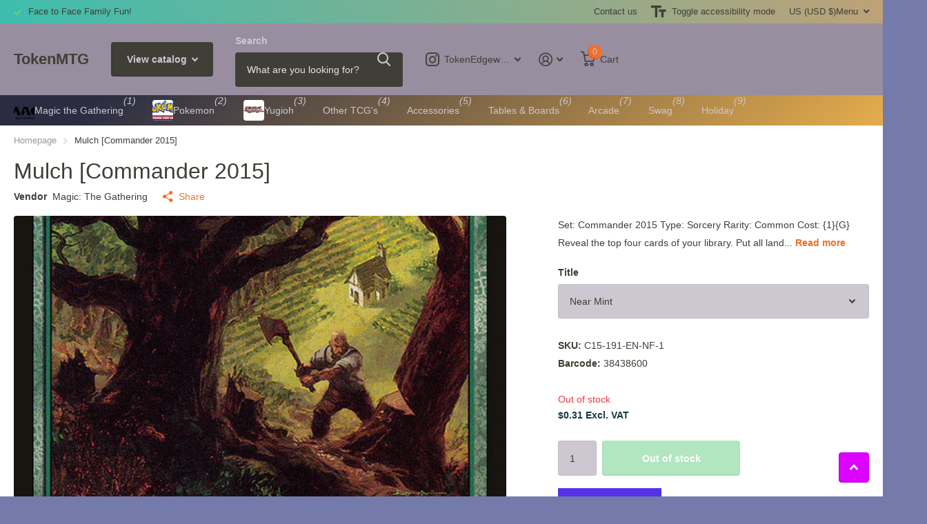

--- FILE ---
content_type: text/html; charset=utf-8
request_url: https://tokenmtg.com/products/mulch-commander-2015
body_size: 20160
content:
<!doctype html>
<html lang="en" data-theme="xtra" dir="ltr" class="no-js  ">
	<head>
		<meta charset="utf-8">
		<meta http-equiv="x-ua-compatible" content="ie=edge">
		<title>Mulch [Commander 2015] &ndash; TokenMTG</title><meta name="description" content="Set: Commander 2015 Type: Sorcery Rarity: Common Cost: {1}{G} Reveal the top four cards of your library. Put all land cards revealed this way into your hand and the rest into your graveyard. The land knows no difference between the graves of commoners and nobles."><meta name="theme-color" content="">
		<meta name="MobileOptimized" content="320">
		<meta name="HandheldFriendly" content="true">
		<meta name="viewport" content="width=device-width, initial-scale=1, minimum-scale=1, maximum-scale=5, viewport-fit=cover, shrink-to-fit=no">
		<meta name="format-detection" content="telephone=no">
		<meta name="msapplication-config" content="//tokenmtg.com/cdn/shop/t/6/assets/browserconfig.xml?v=52024572095365081671701395645">
		<link rel="canonical" href="https://tokenmtg.com/products/mulch-commander-2015">
		<link rel="preload" as="style" href="//tokenmtg.com/cdn/shop/t/6/assets/screen.css?v=135656790139123711451716821038">
		<link rel="preload" as="style" href="//tokenmtg.com/cdn/shop/t/6/assets/theme-xtra.css?v=151944197409216201781716821038">
		<link rel="preload" as="style" href="//tokenmtg.com/cdn/shop/t/6/assets/screen-settings.css?v=174886724839917641911759333212">
		
		
    
		<link rel="preload" as="font" href="//tokenmtg.com/cdn/shop/t/6/assets/xtra.woff2?v=8976947910206883911706637570" crossorigin>
		<link href="//tokenmtg.com/cdn/shop/t/6/assets/screen.css?v=135656790139123711451716821038" rel="stylesheet" type="text/css" media="screen" />
		<link href="//tokenmtg.com/cdn/shop/t/6/assets/theme-xtra.css?v=151944197409216201781716821038" rel="stylesheet" type="text/css" media="screen" />
		<link href="//tokenmtg.com/cdn/shop/t/6/assets/screen-settings.css?v=174886724839917641911759333212" rel="stylesheet" type="text/css" media="screen" />
		<noscript><link rel="stylesheet" href="//tokenmtg.com/cdn/shop/t/6/assets/async-menu.css?v=87593870036311404951716821021"></noscript><link href="//tokenmtg.com/cdn/shop/t/6/assets/page-product.css?v=39187437957603304921716821032" rel="stylesheet" type="text/css" media="screen" />

<link rel="icon" href="//tokenmtg.com/cdn/shop/products/dc76c41f-033d-4f13-8135-dda023ff5ca4-1661011147085_9c591e38-c226-484b-a499-2f26d3590445.png?crop=center&height=32&v=1701475398&width=32" type="image/png">
			<link rel="mask-icon" href="safari-pinned-tab.svg" color="#333333">
			<link rel="apple-touch-icon" href="apple-touch-icon.png"><script>document.documentElement.classList.remove('no-js'); document.documentElement.classList.add('js');</script>
		<meta name="msapplication-config" content="//tokenmtg.com/cdn/shop/t/6/assets/browserconfig.xml?v=52024572095365081671701395645">
<meta property="og:title" content="Mulch [Commander 2015]">
<meta property="og:type" content="product">
<meta property="og:description" content="Set: Commander 2015 Type: Sorcery Rarity: Common Cost: {1}{G} Reveal the top four cards of your library. Put all land cards revealed this way into your hand and the rest into your graveyard. The land knows no difference between the graves of commoners and nobles.">
<meta property="og:site_name" content="TokenMTG">
<meta property="og:url" content="https://tokenmtg.com/products/mulch-commander-2015">

  
  <meta property="product:price:amount" content="$0.31">
  <meta property="og:price:amount" content="$0.31">
  <meta property="og:price:currency" content="USD">
  <meta property="og:availability" content="out of stock" />

<meta property="og:image" content="//tokenmtg.com/cdn/shop/products/51902ba9-0f38-5749-b2e1-d28411668779_aca08c3f-cf47-4e95-b7fc-7e64fc151aac.jpg?crop=center&height=500&v=1699394138&width=600">

<meta name="twitter:title" content="Mulch [Commander 2015]">
<meta name="twitter:description" content="Set: Commander 2015 Type: Sorcery Rarity: Common Cost: {1}{G} Reveal the top four cards of your library. Put all land cards revealed this way into your hand and the rest into your graveyard. The land knows no difference between the graves of commoners and nobles.">
<meta name="twitter:site" content="TokenMTG">

<meta property="twitter:image" content="//tokenmtg.com/cdn/shop/products/51902ba9-0f38-5749-b2e1-d28411668779_aca08c3f-cf47-4e95-b7fc-7e64fc151aac.jpg?crop=center&height=500&v=1699394138&width=600">
<script type="application/ld+json">
  [{
        "@context": "http://schema.org",
        "@type": "Product",
        "name": "Mulch [Commander 2015]",
        "url": "https://tokenmtg.com/products/mulch-commander-2015","brand": { "@type": "Brand", "name": "Magic: The Gathering" },"description": "\n\n      \n          Set:\n          Commander 2015\n      \n      \n          Type:\n          Sorcery\n      \n      \n          Rarity:\n          Common\n      \n      \n          Cost:\n          {1}{G}\n      \n\n\n\n        \n            Reveal the top four cards of your library. Put all land cards revealed this way into your hand and the rest into your graveyard.\n        \n        \n            The land knows no difference between the graves of commoners and nobles.\n        \n\n\n\n\n\n\n\n\n\n","image": "//tokenmtg.com/cdn/shop/products/51902ba9-0f38-5749-b2e1-d28411668779_aca08c3f-cf47-4e95-b7fc-7e64fc151aac.jpg?crop=center&height=500&v=1699394138&width=600","gtin8": "38438600","sku": "C15-191-EN-NF-1","offers": {
          "@type": "Offer",
          "price": "0.31",
          "url": "https://tokenmtg.com/products/mulch-commander-2015",
          "priceValidUntil": "2027-01-20",
          "priceCurrency": "USD"}
      },
    {
      "@context": "http://schema.org/",
      "@type": "Organization",
      "url": "https://tokenmtg.com/products/mulch-commander-2015",
      "name": "TokenMTG",
      "legalName": "TokenMTG",
      "description": "Set: Commander 2015 Type: Sorcery Rarity: Common Cost: {1}{G} Reveal the top four cards of your library. Put all land cards revealed this way into your hand and the rest into your graveyard. The land knows no difference between the graves of commoners and nobles.","contactPoint": {
        "@type": "ContactPoint",
        "contactType": "Customer service",
        "telephone": "667-204-2909"
      },
      "address": {
        "@type": "PostalAddress",
        "streetAddress": "133 Mitchells Chance Road",
        "addressLocality": "Edgewater",
        "postalCode": "21037-2773",
        "addressCountry": "UNITED STATES"
      }
    },
    {
      "@context": "http://schema.org",
      "@type": "WebSite",
      "url": "https://tokenmtg.com/products/mulch-commander-2015",
      "name": "TokenMTG",
      "description": "Set: Commander 2015 Type: Sorcery Rarity: Common Cost: {1}{G} Reveal the top four cards of your library. Put all land cards revealed this way into your hand and the rest into your graveyard. The land knows no difference between the graves of commoners and nobles.",
      "author": [
        {
          "@type": "Organization",
          "url": "https://www.someoneyouknow.online",
          "name": "Someoneyouknow",
          "address": {
            "@type": "PostalAddress",
            "streetAddress": "Wilhelminaplein 25",
            "addressLocality": "Eindhoven",
            "addressRegion": "NB",
            "postalCode": "5611 HG",
            "addressCountry": "NL"
          }
        }
      ]
    }
  ]
</script>

		<script>window.performance && window.performance.mark && window.performance.mark('shopify.content_for_header.start');</script><meta name="google-site-verification" content="1ZJefpkOs5YxAabh5FtoU5NK4PdIWHxmxk0qua5jRLI">
<meta id="shopify-digital-wallet" name="shopify-digital-wallet" content="/50232525000/digital_wallets/dialog">
<meta name="shopify-checkout-api-token" content="869634a92d3fd6bf09836389d1951abc">
<meta id="in-context-paypal-metadata" data-shop-id="50232525000" data-venmo-supported="false" data-environment="production" data-locale="en_US" data-paypal-v4="true" data-currency="USD">
<link rel="alternate" type="application/json+oembed" href="https://tokenmtg.com/products/mulch-commander-2015.oembed">
<script async="async" src="/checkouts/internal/preloads.js?locale=en-US"></script>
<link rel="preconnect" href="https://shop.app" crossorigin="anonymous">
<script async="async" src="https://shop.app/checkouts/internal/preloads.js?locale=en-US&shop_id=50232525000" crossorigin="anonymous"></script>
<script id="apple-pay-shop-capabilities" type="application/json">{"shopId":50232525000,"countryCode":"US","currencyCode":"USD","merchantCapabilities":["supports3DS"],"merchantId":"gid:\/\/shopify\/Shop\/50232525000","merchantName":"TokenMTG","requiredBillingContactFields":["postalAddress","email","phone"],"requiredShippingContactFields":["postalAddress","email","phone"],"shippingType":"shipping","supportedNetworks":["visa","masterCard","amex","discover","elo","jcb"],"total":{"type":"pending","label":"TokenMTG","amount":"1.00"},"shopifyPaymentsEnabled":true,"supportsSubscriptions":true}</script>
<script id="shopify-features" type="application/json">{"accessToken":"869634a92d3fd6bf09836389d1951abc","betas":["rich-media-storefront-analytics"],"domain":"tokenmtg.com","predictiveSearch":true,"shopId":50232525000,"locale":"en"}</script>
<script>var Shopify = Shopify || {};
Shopify.shop = "tokenmtg.myshopify.com";
Shopify.locale = "en";
Shopify.currency = {"active":"USD","rate":"1.0"};
Shopify.country = "US";
Shopify.theme = {"name":"Xtra","id":133430280392,"schema_name":"Xtra","schema_version":"4.3.0","theme_store_id":1609,"role":"main"};
Shopify.theme.handle = "null";
Shopify.theme.style = {"id":null,"handle":null};
Shopify.cdnHost = "tokenmtg.com/cdn";
Shopify.routes = Shopify.routes || {};
Shopify.routes.root = "/";</script>
<script type="module">!function(o){(o.Shopify=o.Shopify||{}).modules=!0}(window);</script>
<script>!function(o){function n(){var o=[];function n(){o.push(Array.prototype.slice.apply(arguments))}return n.q=o,n}var t=o.Shopify=o.Shopify||{};t.loadFeatures=n(),t.autoloadFeatures=n()}(window);</script>
<script>
  window.ShopifyPay = window.ShopifyPay || {};
  window.ShopifyPay.apiHost = "shop.app\/pay";
  window.ShopifyPay.redirectState = null;
</script>
<script id="shop-js-analytics" type="application/json">{"pageType":"product"}</script>
<script defer="defer" async type="module" src="//tokenmtg.com/cdn/shopifycloud/shop-js/modules/v2/client.init-shop-cart-sync_BApSsMSl.en.esm.js"></script>
<script defer="defer" async type="module" src="//tokenmtg.com/cdn/shopifycloud/shop-js/modules/v2/chunk.common_CBoos6YZ.esm.js"></script>
<script type="module">
  await import("//tokenmtg.com/cdn/shopifycloud/shop-js/modules/v2/client.init-shop-cart-sync_BApSsMSl.en.esm.js");
await import("//tokenmtg.com/cdn/shopifycloud/shop-js/modules/v2/chunk.common_CBoos6YZ.esm.js");

  window.Shopify.SignInWithShop?.initShopCartSync?.({"fedCMEnabled":true,"windoidEnabled":true});

</script>
<script defer="defer" async type="module" src="//tokenmtg.com/cdn/shopifycloud/shop-js/modules/v2/client.payment-terms_BHOWV7U_.en.esm.js"></script>
<script defer="defer" async type="module" src="//tokenmtg.com/cdn/shopifycloud/shop-js/modules/v2/chunk.common_CBoos6YZ.esm.js"></script>
<script defer="defer" async type="module" src="//tokenmtg.com/cdn/shopifycloud/shop-js/modules/v2/chunk.modal_Bu1hFZFC.esm.js"></script>
<script type="module">
  await import("//tokenmtg.com/cdn/shopifycloud/shop-js/modules/v2/client.payment-terms_BHOWV7U_.en.esm.js");
await import("//tokenmtg.com/cdn/shopifycloud/shop-js/modules/v2/chunk.common_CBoos6YZ.esm.js");
await import("//tokenmtg.com/cdn/shopifycloud/shop-js/modules/v2/chunk.modal_Bu1hFZFC.esm.js");

  
</script>
<script>
  window.Shopify = window.Shopify || {};
  if (!window.Shopify.featureAssets) window.Shopify.featureAssets = {};
  window.Shopify.featureAssets['shop-js'] = {"shop-cart-sync":["modules/v2/client.shop-cart-sync_DJczDl9f.en.esm.js","modules/v2/chunk.common_CBoos6YZ.esm.js"],"init-fed-cm":["modules/v2/client.init-fed-cm_BzwGC0Wi.en.esm.js","modules/v2/chunk.common_CBoos6YZ.esm.js"],"init-windoid":["modules/v2/client.init-windoid_BS26ThXS.en.esm.js","modules/v2/chunk.common_CBoos6YZ.esm.js"],"init-shop-email-lookup-coordinator":["modules/v2/client.init-shop-email-lookup-coordinator_DFwWcvrS.en.esm.js","modules/v2/chunk.common_CBoos6YZ.esm.js"],"shop-cash-offers":["modules/v2/client.shop-cash-offers_DthCPNIO.en.esm.js","modules/v2/chunk.common_CBoos6YZ.esm.js","modules/v2/chunk.modal_Bu1hFZFC.esm.js"],"shop-button":["modules/v2/client.shop-button_D_JX508o.en.esm.js","modules/v2/chunk.common_CBoos6YZ.esm.js"],"shop-toast-manager":["modules/v2/client.shop-toast-manager_tEhgP2F9.en.esm.js","modules/v2/chunk.common_CBoos6YZ.esm.js"],"avatar":["modules/v2/client.avatar_BTnouDA3.en.esm.js"],"pay-button":["modules/v2/client.pay-button_BuNmcIr_.en.esm.js","modules/v2/chunk.common_CBoos6YZ.esm.js"],"init-shop-cart-sync":["modules/v2/client.init-shop-cart-sync_BApSsMSl.en.esm.js","modules/v2/chunk.common_CBoos6YZ.esm.js"],"shop-login-button":["modules/v2/client.shop-login-button_DwLgFT0K.en.esm.js","modules/v2/chunk.common_CBoos6YZ.esm.js","modules/v2/chunk.modal_Bu1hFZFC.esm.js"],"init-customer-accounts-sign-up":["modules/v2/client.init-customer-accounts-sign-up_TlVCiykN.en.esm.js","modules/v2/client.shop-login-button_DwLgFT0K.en.esm.js","modules/v2/chunk.common_CBoos6YZ.esm.js","modules/v2/chunk.modal_Bu1hFZFC.esm.js"],"init-shop-for-new-customer-accounts":["modules/v2/client.init-shop-for-new-customer-accounts_DrjXSI53.en.esm.js","modules/v2/client.shop-login-button_DwLgFT0K.en.esm.js","modules/v2/chunk.common_CBoos6YZ.esm.js","modules/v2/chunk.modal_Bu1hFZFC.esm.js"],"init-customer-accounts":["modules/v2/client.init-customer-accounts_C0Oh2ljF.en.esm.js","modules/v2/client.shop-login-button_DwLgFT0K.en.esm.js","modules/v2/chunk.common_CBoos6YZ.esm.js","modules/v2/chunk.modal_Bu1hFZFC.esm.js"],"shop-follow-button":["modules/v2/client.shop-follow-button_C5D3XtBb.en.esm.js","modules/v2/chunk.common_CBoos6YZ.esm.js","modules/v2/chunk.modal_Bu1hFZFC.esm.js"],"checkout-modal":["modules/v2/client.checkout-modal_8TC_1FUY.en.esm.js","modules/v2/chunk.common_CBoos6YZ.esm.js","modules/v2/chunk.modal_Bu1hFZFC.esm.js"],"lead-capture":["modules/v2/client.lead-capture_D-pmUjp9.en.esm.js","modules/v2/chunk.common_CBoos6YZ.esm.js","modules/v2/chunk.modal_Bu1hFZFC.esm.js"],"shop-login":["modules/v2/client.shop-login_BmtnoEUo.en.esm.js","modules/v2/chunk.common_CBoos6YZ.esm.js","modules/v2/chunk.modal_Bu1hFZFC.esm.js"],"payment-terms":["modules/v2/client.payment-terms_BHOWV7U_.en.esm.js","modules/v2/chunk.common_CBoos6YZ.esm.js","modules/v2/chunk.modal_Bu1hFZFC.esm.js"]};
</script>
<script>(function() {
  var isLoaded = false;
  function asyncLoad() {
    if (isLoaded) return;
    isLoaded = true;
    var urls = ["https:\/\/easygdpr.b-cdn.net\/v\/1553540745\/gdpr.min.js?shop=tokenmtg.myshopify.com","https:\/\/cdn.hextom.com\/js\/freeshippingbar.js?shop=tokenmtg.myshopify.com"];
    for (var i = 0; i < urls.length; i++) {
      var s = document.createElement('script');
      s.type = 'text/javascript';
      s.async = true;
      s.src = urls[i];
      var x = document.getElementsByTagName('script')[0];
      x.parentNode.insertBefore(s, x);
    }
  };
  if(window.attachEvent) {
    window.attachEvent('onload', asyncLoad);
  } else {
    window.addEventListener('load', asyncLoad, false);
  }
})();</script>
<script id="__st">var __st={"a":50232525000,"offset":-18000,"reqid":"362b0865-815b-4165-a172-8ba0509cb9d7-1768921189","pageurl":"tokenmtg.com\/products\/mulch-commander-2015","u":"0fb64e94270b","p":"product","rtyp":"product","rid":5918021058760};</script>
<script>window.ShopifyPaypalV4VisibilityTracking = true;</script>
<script id="captcha-bootstrap">!function(){'use strict';const t='contact',e='account',n='new_comment',o=[[t,t],['blogs',n],['comments',n],[t,'customer']],c=[[e,'customer_login'],[e,'guest_login'],[e,'recover_customer_password'],[e,'create_customer']],r=t=>t.map((([t,e])=>`form[action*='/${t}']:not([data-nocaptcha='true']) input[name='form_type'][value='${e}']`)).join(','),a=t=>()=>t?[...document.querySelectorAll(t)].map((t=>t.form)):[];function s(){const t=[...o],e=r(t);return a(e)}const i='password',u='form_key',d=['recaptcha-v3-token','g-recaptcha-response','h-captcha-response',i],f=()=>{try{return window.sessionStorage}catch{return}},m='__shopify_v',_=t=>t.elements[u];function p(t,e,n=!1){try{const o=window.sessionStorage,c=JSON.parse(o.getItem(e)),{data:r}=function(t){const{data:e,action:n}=t;return t[m]||n?{data:e,action:n}:{data:t,action:n}}(c);for(const[e,n]of Object.entries(r))t.elements[e]&&(t.elements[e].value=n);n&&o.removeItem(e)}catch(o){console.error('form repopulation failed',{error:o})}}const l='form_type',E='cptcha';function T(t){t.dataset[E]=!0}const w=window,h=w.document,L='Shopify',v='ce_forms',y='captcha';let A=!1;((t,e)=>{const n=(g='f06e6c50-85a8-45c8-87d0-21a2b65856fe',I='https://cdn.shopify.com/shopifycloud/storefront-forms-hcaptcha/ce_storefront_forms_captcha_hcaptcha.v1.5.2.iife.js',D={infoText:'Protected by hCaptcha',privacyText:'Privacy',termsText:'Terms'},(t,e,n)=>{const o=w[L][v],c=o.bindForm;if(c)return c(t,g,e,D).then(n);var r;o.q.push([[t,g,e,D],n]),r=I,A||(h.body.append(Object.assign(h.createElement('script'),{id:'captcha-provider',async:!0,src:r})),A=!0)});var g,I,D;w[L]=w[L]||{},w[L][v]=w[L][v]||{},w[L][v].q=[],w[L][y]=w[L][y]||{},w[L][y].protect=function(t,e){n(t,void 0,e),T(t)},Object.freeze(w[L][y]),function(t,e,n,w,h,L){const[v,y,A,g]=function(t,e,n){const i=e?o:[],u=t?c:[],d=[...i,...u],f=r(d),m=r(i),_=r(d.filter((([t,e])=>n.includes(e))));return[a(f),a(m),a(_),s()]}(w,h,L),I=t=>{const e=t.target;return e instanceof HTMLFormElement?e:e&&e.form},D=t=>v().includes(t);t.addEventListener('submit',(t=>{const e=I(t);if(!e)return;const n=D(e)&&!e.dataset.hcaptchaBound&&!e.dataset.recaptchaBound,o=_(e),c=g().includes(e)&&(!o||!o.value);(n||c)&&t.preventDefault(),c&&!n&&(function(t){try{if(!f())return;!function(t){const e=f();if(!e)return;const n=_(t);if(!n)return;const o=n.value;o&&e.removeItem(o)}(t);const e=Array.from(Array(32),(()=>Math.random().toString(36)[2])).join('');!function(t,e){_(t)||t.append(Object.assign(document.createElement('input'),{type:'hidden',name:u})),t.elements[u].value=e}(t,e),function(t,e){const n=f();if(!n)return;const o=[...t.querySelectorAll(`input[type='${i}']`)].map((({name:t})=>t)),c=[...d,...o],r={};for(const[a,s]of new FormData(t).entries())c.includes(a)||(r[a]=s);n.setItem(e,JSON.stringify({[m]:1,action:t.action,data:r}))}(t,e)}catch(e){console.error('failed to persist form',e)}}(e),e.submit())}));const S=(t,e)=>{t&&!t.dataset[E]&&(n(t,e.some((e=>e===t))),T(t))};for(const o of['focusin','change'])t.addEventListener(o,(t=>{const e=I(t);D(e)&&S(e,y())}));const B=e.get('form_key'),M=e.get(l),P=B&&M;t.addEventListener('DOMContentLoaded',(()=>{const t=y();if(P)for(const e of t)e.elements[l].value===M&&p(e,B);[...new Set([...A(),...v().filter((t=>'true'===t.dataset.shopifyCaptcha))])].forEach((e=>S(e,t)))}))}(h,new URLSearchParams(w.location.search),n,t,e,['guest_login'])})(!0,!0)}();</script>
<script integrity="sha256-4kQ18oKyAcykRKYeNunJcIwy7WH5gtpwJnB7kiuLZ1E=" data-source-attribution="shopify.loadfeatures" defer="defer" src="//tokenmtg.com/cdn/shopifycloud/storefront/assets/storefront/load_feature-a0a9edcb.js" crossorigin="anonymous"></script>
<script crossorigin="anonymous" defer="defer" src="//tokenmtg.com/cdn/shopifycloud/storefront/assets/shopify_pay/storefront-65b4c6d7.js?v=20250812"></script>
<script data-source-attribution="shopify.dynamic_checkout.dynamic.init">var Shopify=Shopify||{};Shopify.PaymentButton=Shopify.PaymentButton||{isStorefrontPortableWallets:!0,init:function(){window.Shopify.PaymentButton.init=function(){};var t=document.createElement("script");t.src="https://tokenmtg.com/cdn/shopifycloud/portable-wallets/latest/portable-wallets.en.js",t.type="module",document.head.appendChild(t)}};
</script>
<script data-source-attribution="shopify.dynamic_checkout.buyer_consent">
  function portableWalletsHideBuyerConsent(e){var t=document.getElementById("shopify-buyer-consent"),n=document.getElementById("shopify-subscription-policy-button");t&&n&&(t.classList.add("hidden"),t.setAttribute("aria-hidden","true"),n.removeEventListener("click",e))}function portableWalletsShowBuyerConsent(e){var t=document.getElementById("shopify-buyer-consent"),n=document.getElementById("shopify-subscription-policy-button");t&&n&&(t.classList.remove("hidden"),t.removeAttribute("aria-hidden"),n.addEventListener("click",e))}window.Shopify?.PaymentButton&&(window.Shopify.PaymentButton.hideBuyerConsent=portableWalletsHideBuyerConsent,window.Shopify.PaymentButton.showBuyerConsent=portableWalletsShowBuyerConsent);
</script>
<script>
  function portableWalletsCleanup(e){e&&e.src&&console.error("Failed to load portable wallets script "+e.src);var t=document.querySelectorAll("shopify-accelerated-checkout .shopify-payment-button__skeleton, shopify-accelerated-checkout-cart .wallet-cart-button__skeleton"),e=document.getElementById("shopify-buyer-consent");for(let e=0;e<t.length;e++)t[e].remove();e&&e.remove()}function portableWalletsNotLoadedAsModule(e){e instanceof ErrorEvent&&"string"==typeof e.message&&e.message.includes("import.meta")&&"string"==typeof e.filename&&e.filename.includes("portable-wallets")&&(window.removeEventListener("error",portableWalletsNotLoadedAsModule),window.Shopify.PaymentButton.failedToLoad=e,"loading"===document.readyState?document.addEventListener("DOMContentLoaded",window.Shopify.PaymentButton.init):window.Shopify.PaymentButton.init())}window.addEventListener("error",portableWalletsNotLoadedAsModule);
</script>

<script type="module" src="https://tokenmtg.com/cdn/shopifycloud/portable-wallets/latest/portable-wallets.en.js" onError="portableWalletsCleanup(this)" crossorigin="anonymous"></script>
<script nomodule>
  document.addEventListener("DOMContentLoaded", portableWalletsCleanup);
</script>

<link id="shopify-accelerated-checkout-styles" rel="stylesheet" media="screen" href="https://tokenmtg.com/cdn/shopifycloud/portable-wallets/latest/accelerated-checkout-backwards-compat.css" crossorigin="anonymous">
<style id="shopify-accelerated-checkout-cart">
        #shopify-buyer-consent {
  margin-top: 1em;
  display: inline-block;
  width: 100%;
}

#shopify-buyer-consent.hidden {
  display: none;
}

#shopify-subscription-policy-button {
  background: none;
  border: none;
  padding: 0;
  text-decoration: underline;
  font-size: inherit;
  cursor: pointer;
}

#shopify-subscription-policy-button::before {
  box-shadow: none;
}

      </style>

<script>window.performance && window.performance.mark && window.performance.mark('shopify.content_for_header.end');</script>
		<!-- CSS and Script for Omni Arena Leaderboards -->
<link rel="stylesheet" crossorigin="anonymous" href="https://content.omniverse.global/arena/leaderboard/assets/css/wc-%0Aleaderboard.912005e5a25a8ddc9213.css">

<script type="module" crossorigin="anonymous" src="https://content.omniverse.global/arena/leaderboard/bundle/v1/omni-arena-%0Aleaderboard.js"></script>

<link href="https://fonts.cdnfonts.com/css/laffayette-comic-pro" rel="stylesheet">
	<link href="https://monorail-edge.shopifysvc.com" rel="dns-prefetch">
<script>(function(){if ("sendBeacon" in navigator && "performance" in window) {try {var session_token_from_headers = performance.getEntriesByType('navigation')[0].serverTiming.find(x => x.name == '_s').description;} catch {var session_token_from_headers = undefined;}var session_cookie_matches = document.cookie.match(/_shopify_s=([^;]*)/);var session_token_from_cookie = session_cookie_matches && session_cookie_matches.length === 2 ? session_cookie_matches[1] : "";var session_token = session_token_from_headers || session_token_from_cookie || "";function handle_abandonment_event(e) {var entries = performance.getEntries().filter(function(entry) {return /monorail-edge.shopifysvc.com/.test(entry.name);});if (!window.abandonment_tracked && entries.length === 0) {window.abandonment_tracked = true;var currentMs = Date.now();var navigation_start = performance.timing.navigationStart;var payload = {shop_id: 50232525000,url: window.location.href,navigation_start,duration: currentMs - navigation_start,session_token,page_type: "product"};window.navigator.sendBeacon("https://monorail-edge.shopifysvc.com/v1/produce", JSON.stringify({schema_id: "online_store_buyer_site_abandonment/1.1",payload: payload,metadata: {event_created_at_ms: currentMs,event_sent_at_ms: currentMs}}));}}window.addEventListener('pagehide', handle_abandonment_event);}}());</script>
<script id="web-pixels-manager-setup">(function e(e,d,r,n,o){if(void 0===o&&(o={}),!Boolean(null===(a=null===(i=window.Shopify)||void 0===i?void 0:i.analytics)||void 0===a?void 0:a.replayQueue)){var i,a;window.Shopify=window.Shopify||{};var t=window.Shopify;t.analytics=t.analytics||{};var s=t.analytics;s.replayQueue=[],s.publish=function(e,d,r){return s.replayQueue.push([e,d,r]),!0};try{self.performance.mark("wpm:start")}catch(e){}var l=function(){var e={modern:/Edge?\/(1{2}[4-9]|1[2-9]\d|[2-9]\d{2}|\d{4,})\.\d+(\.\d+|)|Firefox\/(1{2}[4-9]|1[2-9]\d|[2-9]\d{2}|\d{4,})\.\d+(\.\d+|)|Chrom(ium|e)\/(9{2}|\d{3,})\.\d+(\.\d+|)|(Maci|X1{2}).+ Version\/(15\.\d+|(1[6-9]|[2-9]\d|\d{3,})\.\d+)([,.]\d+|)( \(\w+\)|)( Mobile\/\w+|) Safari\/|Chrome.+OPR\/(9{2}|\d{3,})\.\d+\.\d+|(CPU[ +]OS|iPhone[ +]OS|CPU[ +]iPhone|CPU IPhone OS|CPU iPad OS)[ +]+(15[._]\d+|(1[6-9]|[2-9]\d|\d{3,})[._]\d+)([._]\d+|)|Android:?[ /-](13[3-9]|1[4-9]\d|[2-9]\d{2}|\d{4,})(\.\d+|)(\.\d+|)|Android.+Firefox\/(13[5-9]|1[4-9]\d|[2-9]\d{2}|\d{4,})\.\d+(\.\d+|)|Android.+Chrom(ium|e)\/(13[3-9]|1[4-9]\d|[2-9]\d{2}|\d{4,})\.\d+(\.\d+|)|SamsungBrowser\/([2-9]\d|\d{3,})\.\d+/,legacy:/Edge?\/(1[6-9]|[2-9]\d|\d{3,})\.\d+(\.\d+|)|Firefox\/(5[4-9]|[6-9]\d|\d{3,})\.\d+(\.\d+|)|Chrom(ium|e)\/(5[1-9]|[6-9]\d|\d{3,})\.\d+(\.\d+|)([\d.]+$|.*Safari\/(?![\d.]+ Edge\/[\d.]+$))|(Maci|X1{2}).+ Version\/(10\.\d+|(1[1-9]|[2-9]\d|\d{3,})\.\d+)([,.]\d+|)( \(\w+\)|)( Mobile\/\w+|) Safari\/|Chrome.+OPR\/(3[89]|[4-9]\d|\d{3,})\.\d+\.\d+|(CPU[ +]OS|iPhone[ +]OS|CPU[ +]iPhone|CPU IPhone OS|CPU iPad OS)[ +]+(10[._]\d+|(1[1-9]|[2-9]\d|\d{3,})[._]\d+)([._]\d+|)|Android:?[ /-](13[3-9]|1[4-9]\d|[2-9]\d{2}|\d{4,})(\.\d+|)(\.\d+|)|Mobile Safari.+OPR\/([89]\d|\d{3,})\.\d+\.\d+|Android.+Firefox\/(13[5-9]|1[4-9]\d|[2-9]\d{2}|\d{4,})\.\d+(\.\d+|)|Android.+Chrom(ium|e)\/(13[3-9]|1[4-9]\d|[2-9]\d{2}|\d{4,})\.\d+(\.\d+|)|Android.+(UC? ?Browser|UCWEB|U3)[ /]?(15\.([5-9]|\d{2,})|(1[6-9]|[2-9]\d|\d{3,})\.\d+)\.\d+|SamsungBrowser\/(5\.\d+|([6-9]|\d{2,})\.\d+)|Android.+MQ{2}Browser\/(14(\.(9|\d{2,})|)|(1[5-9]|[2-9]\d|\d{3,})(\.\d+|))(\.\d+|)|K[Aa][Ii]OS\/(3\.\d+|([4-9]|\d{2,})\.\d+)(\.\d+|)/},d=e.modern,r=e.legacy,n=navigator.userAgent;return n.match(d)?"modern":n.match(r)?"legacy":"unknown"}(),u="modern"===l?"modern":"legacy",c=(null!=n?n:{modern:"",legacy:""})[u],f=function(e){return[e.baseUrl,"/wpm","/b",e.hashVersion,"modern"===e.buildTarget?"m":"l",".js"].join("")}({baseUrl:d,hashVersion:r,buildTarget:u}),m=function(e){var d=e.version,r=e.bundleTarget,n=e.surface,o=e.pageUrl,i=e.monorailEndpoint;return{emit:function(e){var a=e.status,t=e.errorMsg,s=(new Date).getTime(),l=JSON.stringify({metadata:{event_sent_at_ms:s},events:[{schema_id:"web_pixels_manager_load/3.1",payload:{version:d,bundle_target:r,page_url:o,status:a,surface:n,error_msg:t},metadata:{event_created_at_ms:s}}]});if(!i)return console&&console.warn&&console.warn("[Web Pixels Manager] No Monorail endpoint provided, skipping logging."),!1;try{return self.navigator.sendBeacon.bind(self.navigator)(i,l)}catch(e){}var u=new XMLHttpRequest;try{return u.open("POST",i,!0),u.setRequestHeader("Content-Type","text/plain"),u.send(l),!0}catch(e){return console&&console.warn&&console.warn("[Web Pixels Manager] Got an unhandled error while logging to Monorail."),!1}}}}({version:r,bundleTarget:l,surface:e.surface,pageUrl:self.location.href,monorailEndpoint:e.monorailEndpoint});try{o.browserTarget=l,function(e){var d=e.src,r=e.async,n=void 0===r||r,o=e.onload,i=e.onerror,a=e.sri,t=e.scriptDataAttributes,s=void 0===t?{}:t,l=document.createElement("script"),u=document.querySelector("head"),c=document.querySelector("body");if(l.async=n,l.src=d,a&&(l.integrity=a,l.crossOrigin="anonymous"),s)for(var f in s)if(Object.prototype.hasOwnProperty.call(s,f))try{l.dataset[f]=s[f]}catch(e){}if(o&&l.addEventListener("load",o),i&&l.addEventListener("error",i),u)u.appendChild(l);else{if(!c)throw new Error("Did not find a head or body element to append the script");c.appendChild(l)}}({src:f,async:!0,onload:function(){if(!function(){var e,d;return Boolean(null===(d=null===(e=window.Shopify)||void 0===e?void 0:e.analytics)||void 0===d?void 0:d.initialized)}()){var d=window.webPixelsManager.init(e)||void 0;if(d){var r=window.Shopify.analytics;r.replayQueue.forEach((function(e){var r=e[0],n=e[1],o=e[2];d.publishCustomEvent(r,n,o)})),r.replayQueue=[],r.publish=d.publishCustomEvent,r.visitor=d.visitor,r.initialized=!0}}},onerror:function(){return m.emit({status:"failed",errorMsg:"".concat(f," has failed to load")})},sri:function(e){var d=/^sha384-[A-Za-z0-9+/=]+$/;return"string"==typeof e&&d.test(e)}(c)?c:"",scriptDataAttributes:o}),m.emit({status:"loading"})}catch(e){m.emit({status:"failed",errorMsg:(null==e?void 0:e.message)||"Unknown error"})}}})({shopId: 50232525000,storefrontBaseUrl: "https://tokenmtg.com",extensionsBaseUrl: "https://extensions.shopifycdn.com/cdn/shopifycloud/web-pixels-manager",monorailEndpoint: "https://monorail-edge.shopifysvc.com/unstable/produce_batch",surface: "storefront-renderer",enabledBetaFlags: ["2dca8a86"],webPixelsConfigList: [{"id":"462553288","configuration":"{\"config\":\"{\\\"pixel_id\\\":\\\"AW-11372003848\\\",\\\"target_country\\\":\\\"US\\\",\\\"gtag_events\\\":[{\\\"type\\\":\\\"begin_checkout\\\",\\\"action_label\\\":\\\"AW-11372003848\\\/Xe_LCOiKx-sYEIiEzK4q\\\"},{\\\"type\\\":\\\"search\\\",\\\"action_label\\\":\\\"AW-11372003848\\\/_wSvCOKKx-sYEIiEzK4q\\\"},{\\\"type\\\":\\\"view_item\\\",\\\"action_label\\\":[\\\"AW-11372003848\\\/0v1rCN-Kx-sYEIiEzK4q\\\",\\\"MC-J14NNGFCKB\\\"]},{\\\"type\\\":\\\"purchase\\\",\\\"action_label\\\":[\\\"AW-11372003848\\\/YjNaCNmKx-sYEIiEzK4q\\\",\\\"MC-J14NNGFCKB\\\"]},{\\\"type\\\":\\\"page_view\\\",\\\"action_label\\\":[\\\"AW-11372003848\\\/XvacCNyKx-sYEIiEzK4q\\\",\\\"MC-J14NNGFCKB\\\"]},{\\\"type\\\":\\\"add_payment_info\\\",\\\"action_label\\\":\\\"AW-11372003848\\\/ZtcFCOuKx-sYEIiEzK4q\\\"},{\\\"type\\\":\\\"add_to_cart\\\",\\\"action_label\\\":\\\"AW-11372003848\\\/YQ7oCOWKx-sYEIiEzK4q\\\"}],\\\"enable_monitoring_mode\\\":false}\"}","eventPayloadVersion":"v1","runtimeContext":"OPEN","scriptVersion":"b2a88bafab3e21179ed38636efcd8a93","type":"APP","apiClientId":1780363,"privacyPurposes":[],"dataSharingAdjustments":{"protectedCustomerApprovalScopes":["read_customer_address","read_customer_email","read_customer_name","read_customer_personal_data","read_customer_phone"]}},{"id":"shopify-app-pixel","configuration":"{}","eventPayloadVersion":"v1","runtimeContext":"STRICT","scriptVersion":"0450","apiClientId":"shopify-pixel","type":"APP","privacyPurposes":["ANALYTICS","MARKETING"]},{"id":"shopify-custom-pixel","eventPayloadVersion":"v1","runtimeContext":"LAX","scriptVersion":"0450","apiClientId":"shopify-pixel","type":"CUSTOM","privacyPurposes":["ANALYTICS","MARKETING"]}],isMerchantRequest: false,initData: {"shop":{"name":"TokenMTG","paymentSettings":{"currencyCode":"USD"},"myshopifyDomain":"tokenmtg.myshopify.com","countryCode":"US","storefrontUrl":"https:\/\/tokenmtg.com"},"customer":null,"cart":null,"checkout":null,"productVariants":[{"price":{"amount":0.31,"currencyCode":"USD"},"product":{"title":"Mulch [Commander 2015]","vendor":"Magic: The Gathering","id":"5918021058760","untranslatedTitle":"Mulch [Commander 2015]","url":"\/products\/mulch-commander-2015","type":"MTG Single"},"id":"36985038438600","image":{"src":"\/\/tokenmtg.com\/cdn\/shop\/products\/51902ba9-0f38-5749-b2e1-d28411668779_aca08c3f-cf47-4e95-b7fc-7e64fc151aac.jpg?v=1699394138"},"sku":"C15-191-EN-NF-1","title":"Near Mint","untranslatedTitle":"Near Mint"},{"price":{"amount":0.28,"currencyCode":"USD"},"product":{"title":"Mulch [Commander 2015]","vendor":"Magic: The Gathering","id":"5918021058760","untranslatedTitle":"Mulch [Commander 2015]","url":"\/products\/mulch-commander-2015","type":"MTG Single"},"id":"36985038569672","image":{"src":"\/\/tokenmtg.com\/cdn\/shop\/products\/51902ba9-0f38-5749-b2e1-d28411668779_aca08c3f-cf47-4e95-b7fc-7e64fc151aac.jpg?v=1699394138"},"sku":"C15-191-EN-NF-2","title":"Lightly Played","untranslatedTitle":"Lightly Played"},{"price":{"amount":0.26,"currencyCode":"USD"},"product":{"title":"Mulch [Commander 2015]","vendor":"Magic: The Gathering","id":"5918021058760","untranslatedTitle":"Mulch [Commander 2015]","url":"\/products\/mulch-commander-2015","type":"MTG Single"},"id":"36985038700744","image":{"src":"\/\/tokenmtg.com\/cdn\/shop\/products\/51902ba9-0f38-5749-b2e1-d28411668779_aca08c3f-cf47-4e95-b7fc-7e64fc151aac.jpg?v=1699394138"},"sku":"C15-191-EN-NF-3","title":"Moderately Played","untranslatedTitle":"Moderately Played"},{"price":{"amount":0.22,"currencyCode":"USD"},"product":{"title":"Mulch [Commander 2015]","vendor":"Magic: The Gathering","id":"5918021058760","untranslatedTitle":"Mulch [Commander 2015]","url":"\/products\/mulch-commander-2015","type":"MTG Single"},"id":"36985038766280","image":{"src":"\/\/tokenmtg.com\/cdn\/shop\/products\/51902ba9-0f38-5749-b2e1-d28411668779_aca08c3f-cf47-4e95-b7fc-7e64fc151aac.jpg?v=1699394138"},"sku":"C15-191-EN-NF-4","title":"Heavily Played","untranslatedTitle":"Heavily Played"},{"price":{"amount":0.2,"currencyCode":"USD"},"product":{"title":"Mulch [Commander 2015]","vendor":"Magic: The Gathering","id":"5918021058760","untranslatedTitle":"Mulch [Commander 2015]","url":"\/products\/mulch-commander-2015","type":"MTG Single"},"id":"36985038930120","image":{"src":"\/\/tokenmtg.com\/cdn\/shop\/products\/51902ba9-0f38-5749-b2e1-d28411668779_aca08c3f-cf47-4e95-b7fc-7e64fc151aac.jpg?v=1699394138"},"sku":"C15-191-EN-NF-5","title":"Damaged","untranslatedTitle":"Damaged"}],"purchasingCompany":null},},"https://tokenmtg.com/cdn","fcfee988w5aeb613cpc8e4bc33m6693e112",{"modern":"","legacy":""},{"shopId":"50232525000","storefrontBaseUrl":"https:\/\/tokenmtg.com","extensionBaseUrl":"https:\/\/extensions.shopifycdn.com\/cdn\/shopifycloud\/web-pixels-manager","surface":"storefront-renderer","enabledBetaFlags":"[\"2dca8a86\"]","isMerchantRequest":"false","hashVersion":"fcfee988w5aeb613cpc8e4bc33m6693e112","publish":"custom","events":"[[\"page_viewed\",{}],[\"product_viewed\",{\"productVariant\":{\"price\":{\"amount\":0.31,\"currencyCode\":\"USD\"},\"product\":{\"title\":\"Mulch [Commander 2015]\",\"vendor\":\"Magic: The Gathering\",\"id\":\"5918021058760\",\"untranslatedTitle\":\"Mulch [Commander 2015]\",\"url\":\"\/products\/mulch-commander-2015\",\"type\":\"MTG Single\"},\"id\":\"36985038438600\",\"image\":{\"src\":\"\/\/tokenmtg.com\/cdn\/shop\/products\/51902ba9-0f38-5749-b2e1-d28411668779_aca08c3f-cf47-4e95-b7fc-7e64fc151aac.jpg?v=1699394138\"},\"sku\":\"C15-191-EN-NF-1\",\"title\":\"Near Mint\",\"untranslatedTitle\":\"Near Mint\"}}]]"});</script><script>
  window.ShopifyAnalytics = window.ShopifyAnalytics || {};
  window.ShopifyAnalytics.meta = window.ShopifyAnalytics.meta || {};
  window.ShopifyAnalytics.meta.currency = 'USD';
  var meta = {"product":{"id":5918021058760,"gid":"gid:\/\/shopify\/Product\/5918021058760","vendor":"Magic: The Gathering","type":"MTG Single","handle":"mulch-commander-2015","variants":[{"id":36985038438600,"price":31,"name":"Mulch [Commander 2015] - Near Mint","public_title":"Near Mint","sku":"C15-191-EN-NF-1"},{"id":36985038569672,"price":28,"name":"Mulch [Commander 2015] - Lightly Played","public_title":"Lightly Played","sku":"C15-191-EN-NF-2"},{"id":36985038700744,"price":26,"name":"Mulch [Commander 2015] - Moderately Played","public_title":"Moderately Played","sku":"C15-191-EN-NF-3"},{"id":36985038766280,"price":22,"name":"Mulch [Commander 2015] - Heavily Played","public_title":"Heavily Played","sku":"C15-191-EN-NF-4"},{"id":36985038930120,"price":20,"name":"Mulch [Commander 2015] - Damaged","public_title":"Damaged","sku":"C15-191-EN-NF-5"}],"remote":false},"page":{"pageType":"product","resourceType":"product","resourceId":5918021058760,"requestId":"362b0865-815b-4165-a172-8ba0509cb9d7-1768921189"}};
  for (var attr in meta) {
    window.ShopifyAnalytics.meta[attr] = meta[attr];
  }
</script>
<script class="analytics">
  (function () {
    var customDocumentWrite = function(content) {
      var jquery = null;

      if (window.jQuery) {
        jquery = window.jQuery;
      } else if (window.Checkout && window.Checkout.$) {
        jquery = window.Checkout.$;
      }

      if (jquery) {
        jquery('body').append(content);
      }
    };

    var hasLoggedConversion = function(token) {
      if (token) {
        return document.cookie.indexOf('loggedConversion=' + token) !== -1;
      }
      return false;
    }

    var setCookieIfConversion = function(token) {
      if (token) {
        var twoMonthsFromNow = new Date(Date.now());
        twoMonthsFromNow.setMonth(twoMonthsFromNow.getMonth() + 2);

        document.cookie = 'loggedConversion=' + token + '; expires=' + twoMonthsFromNow;
      }
    }

    var trekkie = window.ShopifyAnalytics.lib = window.trekkie = window.trekkie || [];
    if (trekkie.integrations) {
      return;
    }
    trekkie.methods = [
      'identify',
      'page',
      'ready',
      'track',
      'trackForm',
      'trackLink'
    ];
    trekkie.factory = function(method) {
      return function() {
        var args = Array.prototype.slice.call(arguments);
        args.unshift(method);
        trekkie.push(args);
        return trekkie;
      };
    };
    for (var i = 0; i < trekkie.methods.length; i++) {
      var key = trekkie.methods[i];
      trekkie[key] = trekkie.factory(key);
    }
    trekkie.load = function(config) {
      trekkie.config = config || {};
      trekkie.config.initialDocumentCookie = document.cookie;
      var first = document.getElementsByTagName('script')[0];
      var script = document.createElement('script');
      script.type = 'text/javascript';
      script.onerror = function(e) {
        var scriptFallback = document.createElement('script');
        scriptFallback.type = 'text/javascript';
        scriptFallback.onerror = function(error) {
                var Monorail = {
      produce: function produce(monorailDomain, schemaId, payload) {
        var currentMs = new Date().getTime();
        var event = {
          schema_id: schemaId,
          payload: payload,
          metadata: {
            event_created_at_ms: currentMs,
            event_sent_at_ms: currentMs
          }
        };
        return Monorail.sendRequest("https://" + monorailDomain + "/v1/produce", JSON.stringify(event));
      },
      sendRequest: function sendRequest(endpointUrl, payload) {
        // Try the sendBeacon API
        if (window && window.navigator && typeof window.navigator.sendBeacon === 'function' && typeof window.Blob === 'function' && !Monorail.isIos12()) {
          var blobData = new window.Blob([payload], {
            type: 'text/plain'
          });

          if (window.navigator.sendBeacon(endpointUrl, blobData)) {
            return true;
          } // sendBeacon was not successful

        } // XHR beacon

        var xhr = new XMLHttpRequest();

        try {
          xhr.open('POST', endpointUrl);
          xhr.setRequestHeader('Content-Type', 'text/plain');
          xhr.send(payload);
        } catch (e) {
          console.log(e);
        }

        return false;
      },
      isIos12: function isIos12() {
        return window.navigator.userAgent.lastIndexOf('iPhone; CPU iPhone OS 12_') !== -1 || window.navigator.userAgent.lastIndexOf('iPad; CPU OS 12_') !== -1;
      }
    };
    Monorail.produce('monorail-edge.shopifysvc.com',
      'trekkie_storefront_load_errors/1.1',
      {shop_id: 50232525000,
      theme_id: 133430280392,
      app_name: "storefront",
      context_url: window.location.href,
      source_url: "//tokenmtg.com/cdn/s/trekkie.storefront.cd680fe47e6c39ca5d5df5f0a32d569bc48c0f27.min.js"});

        };
        scriptFallback.async = true;
        scriptFallback.src = '//tokenmtg.com/cdn/s/trekkie.storefront.cd680fe47e6c39ca5d5df5f0a32d569bc48c0f27.min.js';
        first.parentNode.insertBefore(scriptFallback, first);
      };
      script.async = true;
      script.src = '//tokenmtg.com/cdn/s/trekkie.storefront.cd680fe47e6c39ca5d5df5f0a32d569bc48c0f27.min.js';
      first.parentNode.insertBefore(script, first);
    };
    trekkie.load(
      {"Trekkie":{"appName":"storefront","development":false,"defaultAttributes":{"shopId":50232525000,"isMerchantRequest":null,"themeId":133430280392,"themeCityHash":"1805706950142470795","contentLanguage":"en","currency":"USD","eventMetadataId":"556cc65c-de26-41d3-9aa6-d1fa0408846b"},"isServerSideCookieWritingEnabled":true,"monorailRegion":"shop_domain","enabledBetaFlags":["65f19447"]},"Session Attribution":{},"S2S":{"facebookCapiEnabled":false,"source":"trekkie-storefront-renderer","apiClientId":580111}}
    );

    var loaded = false;
    trekkie.ready(function() {
      if (loaded) return;
      loaded = true;

      window.ShopifyAnalytics.lib = window.trekkie;

      var originalDocumentWrite = document.write;
      document.write = customDocumentWrite;
      try { window.ShopifyAnalytics.merchantGoogleAnalytics.call(this); } catch(error) {};
      document.write = originalDocumentWrite;

      window.ShopifyAnalytics.lib.page(null,{"pageType":"product","resourceType":"product","resourceId":5918021058760,"requestId":"362b0865-815b-4165-a172-8ba0509cb9d7-1768921189","shopifyEmitted":true});

      var match = window.location.pathname.match(/checkouts\/(.+)\/(thank_you|post_purchase)/)
      var token = match? match[1]: undefined;
      if (!hasLoggedConversion(token)) {
        setCookieIfConversion(token);
        window.ShopifyAnalytics.lib.track("Viewed Product",{"currency":"USD","variantId":36985038438600,"productId":5918021058760,"productGid":"gid:\/\/shopify\/Product\/5918021058760","name":"Mulch [Commander 2015] - Near Mint","price":"0.31","sku":"C15-191-EN-NF-1","brand":"Magic: The Gathering","variant":"Near Mint","category":"MTG Single","nonInteraction":true,"remote":false},undefined,undefined,{"shopifyEmitted":true});
      window.ShopifyAnalytics.lib.track("monorail:\/\/trekkie_storefront_viewed_product\/1.1",{"currency":"USD","variantId":36985038438600,"productId":5918021058760,"productGid":"gid:\/\/shopify\/Product\/5918021058760","name":"Mulch [Commander 2015] - Near Mint","price":"0.31","sku":"C15-191-EN-NF-1","brand":"Magic: The Gathering","variant":"Near Mint","category":"MTG Single","nonInteraction":true,"remote":false,"referer":"https:\/\/tokenmtg.com\/products\/mulch-commander-2015"});
      }
    });


        var eventsListenerScript = document.createElement('script');
        eventsListenerScript.async = true;
        eventsListenerScript.src = "//tokenmtg.com/cdn/shopifycloud/storefront/assets/shop_events_listener-3da45d37.js";
        document.getElementsByTagName('head')[0].appendChild(eventsListenerScript);

})();</script>
<script
  defer
  src="https://tokenmtg.com/cdn/shopifycloud/perf-kit/shopify-perf-kit-3.0.4.min.js"
  data-application="storefront-renderer"
  data-shop-id="50232525000"
  data-render-region="gcp-us-central1"
  data-page-type="product"
  data-theme-instance-id="133430280392"
  data-theme-name="Xtra"
  data-theme-version="4.3.0"
  data-monorail-region="shop_domain"
  data-resource-timing-sampling-rate="10"
  data-shs="true"
  data-shs-beacon="true"
  data-shs-export-with-fetch="true"
  data-shs-logs-sample-rate="1"
  data-shs-beacon-endpoint="https://tokenmtg.com/api/collect"
></script>
</head>
	<body class="template-product">
		<div id="root"><nav id="skip">
    <ul>
        <li><a href="/" accesskey="a" class="link-accessible">Toggle accessibility mode (a)</a></li>
        <li><a href="/" accesskey="h">Go to homepage (h)</a></li>
        <li><a href="#nav" accesskey="n">Go to navigation (n)</a></li>
        <li><a href="/search" aria-controls="search" accesskey="s">Go to search (s)</a></li>
        <li><a href="#content" accesskey="c">Go to content (c)</a></li>
        <li><a href="#shopify-section-footer" accesskey="f">Go to footer (f)</a></li>
    </ul>
</nav><!-- BEGIN sections: header-group -->
<div id="shopify-section-sections--16310476898504__header" class="shopify-section shopify-section-group-header-group shopify-section-header">
<script>document.documentElement.classList.add('search-compact-is-centered');</script><style data-shopify>:root {
    
--ghw:  10000px;
    --custom_top_up_bg:           var(--light_gradient_bg);
    --custom_top_up_fg:           var(--light_fg);
    --custom_top_up_fg_hover:     var(--light_btn_bg);
    
    --custom_top_main_bg:         var(--light_2_bg);
    --custom_top_main_fg:         var(--light_2_fg);--custom_top_main_link_bg:    var(--black_bg);
      --custom_top_main_link_dark:  var(--black_bg_dark);
      --custom_top_main_link_text:  var(--black_fg);
    --custom_top_nav_bg:          var(--dark_gradient_bg);
    --custom_top_nav_bd:          transparent;
    --custom_top_nav_fg:          var(--dark_fg);
    --custom_top_nav_fg_hover:    var(--dark_btn_bg);
    
    --custom_drop_nav_bg:         var(--white_bg);
    --custom_drop_nav_fg:         var(--white_fg);
    --custom_drop_nav_fg_text:    var(--white_fg);
    --custom_drop_nav_fg_hover:   var(--white_btn_bg);
    --custom_drop_nav_head_bg:    var(--white_bg);
    --custom_drop_nav_head_fg:    var(--white_fg);
    
--custom_top_search_bd:     transparent;--custom_top_search_bg:       var(--dark_bg);
    --custom_top_search_fg:       var(--dark_fg);
    --custom_top_search_pl:       var(--dark_pl);
  }
  @media only screen and (max-width: 62.5em ) {
    #root #header .f8vl *, #root .m6pn.f8vl * {
      --secondary_btn_text:             var(--white_btn_fg);
      --secondary_bg_btn:               var(--white_btn_bg);
      --secondary_bg_btn_dark:          var(--white_btn_bg_dark);
      --secondary_bg_btn_fade:          var(--white_btn_bg_dark);
      --white:                      var(--white_btn_fg);
    }
  }
  #root #header .f8vl .submit, #root .m6pn.f8vl .submit {
    --secondary_btn_text:             var(--white_btn_fg);
    --secondary_bg_btn:               var(--white_btn_bg);
    --secondary_bg_btn_dark:          var(--white_btn_bg_dark);
    --secondary_bg_btn_fade:          var(--white_btn_bg_dark);
    --secondary_bg_fade:          var(--secondary_bg_btn_fade);
  }

  
  #root .icon-cart:before { content: "\e903"; }
  .cart {
    --custom_top_main_link_bg:    var(--accent_bg);
    --custom_top_main_link_dark:  var(--accent_bg_dark);
    --custom_top_main_link_text:  var(--accent_fg);
  }
  #shopify-section-sections--16310476898504__header #nav {
    --custom_drop_nav_head_bg:    var(--white_bg_var);
  }</style><nav id="nav-top"><ul class="l4us mobile-text-center" data-autoplay=3000><li >
              Face to Face Family Fun!
            </li></ul><ul data-type="top-nav">
      <li><a href="/pages/contact-us">Contact us</a></li>
      <li><a href="#" class="link-accessible" aria-label="Toggle accessibility mode"><i aria-hidden="true" class="icon-text-size"></i> <span class="hidden">Toggle accessibility mode</span></a></li>




  <li class="sub currency" data-title="Country/region">
    <a class="toggle" href="./">
      <span class="mobile-hide">US&nbsp;(USD&nbsp;$)</span>
      <span class="hidden">Menu</span>
    </a><form method="post" action="/localization" id="localization_form" accept-charset="UTF-8" class="localization-form" enctype="multipart/form-data"><input type="hidden" name="form_type" value="localization" /><input type="hidden" name="utf8" value="✓" /><input type="hidden" name="_method" value="put" /><input type="hidden" name="return_to" value="/products/mulch-commander-2015" /><ul><li>
          <a href="#" data-value="CA">
            Canada&nbsp;<span>(USD&nbsp;$)</span>
          </a>
        </li><li aria-current="true" class="active">
          <a href="#" data-value="US">
            United States&nbsp;<span>(USD&nbsp;$)</span>
          </a>
        </li></ul>
    <input type="hidden" name="country_code" value="US">
    <input type="hidden" name="locale_code" value="en"></form></li></ul>
  </nav><div id="header-outer">
  <div id="header">
    <div id="header-inner" class="
    
    
    
    hide-btn-mobile
    text-center-mobile
    
    
    logo-text
  "><p id="logo">
    <a href="/"><span>TokenMTG</span></a></p>
<p class="link-btn">
    <a href="/" aria-controls="nav">View catalog <i aria-hidden="true" class="icon-chevron-down"></i></a>
    <a class="search-compact" href="#search" aria-controls="search"><i aria-hidden="true" class="icon-zoom"></i> <span class="hidden">Search</span></a>
  </p>
<form action="/search" method="get" id="search" class="
    
    text-center-sticky
    compact-handle
    "
  style="--search_w: 388px;">
    <fieldset>
      <legend>Search</legend>
      <p>
        <label for="search_main">Search</label>
        <input type="search" id="search_main" name="q" placeholder="What are you looking for?" autocomplete="off" required>
        <button type="submit" class="override">Zoeken</button>
      </p>
      <div id="livesearch">
        <div class="cols">
          <p>Search results</p>
        </div>
      </div>
    </fieldset>
  </form>
<nav id="nav-user">
        <ul data-type="user-nav"><li class="mobile-only"><a href="/pages/contact-us">Contact us</a></li><li class="sub mobile-hide"><a href="./" class="toggle" aria-label="TokenEdgewater, Read more"><i aria-hidden="true" class="icon-instagram"></i><span>TokenEdgewater</span></a>
                    <ul><li><a aria-label="Instagram" href="https://www.instagram.com/tokenedgewater/" rel="external noopener" target="external"><i aria-hidden="true" class="icon-instagram"></i>TokenEdgewater</a></li><li><a aria-label="YouTube" href="https://www.youtube.com/@TokenEdgewater" rel="external noopener" target="external"><i aria-hidden="true" class="icon-youtube"></i>TokenEdgewater</a></li><li><a aria-label="facebook" href="https://www.facebook.com/TokenMTG" rel="external noopener" target="external"><i aria-hidden="true" class="icon-facebook"></i>TokenMTG</a></li><li><a aria-label="X" href="https://x.com/TokenEdgewater" rel="external noopener" target="external"><i aria-hidden="true" class="icon-twitter"></i>TokenEdgewater</a></li><li><a aria-label="TikTok" href="https://www.tiktok.com/@tokenedgewater" rel="external noopener" target="external"><i aria-hidden="true" class="icon-tiktok"></i>TokenEdgewater</a></li></ul></li><li class="sub user-login menu-hide"><a href="https://tokenmtg.com/customer_authentication/redirect?locale=en&region_country=US" class="toggle mobile-hide"><i aria-hidden="true" aria-label="Sign in" class="icon-user"></i> <span class="desktop-hide">Sign in</span></a>
                <a href="https://tokenmtg.com/customer_authentication/redirect?locale=en&region_country=US" class="mobile-only" data-panel="login" aria-label="Sign in"><i aria-hidden="true" class="icon-user"></i> <span class="desktop-hide">Sign in</span></a><form method="post" action="/account/login" id="customer_login" accept-charset="UTF-8" data-login-with-shop-sign-in="true" class="f8vl"><input type="hidden" name="form_type" value="customer_login" /><input type="hidden" name="utf8" value="✓" /><fieldset>
                    <legend>Login</legend>
                    <p class="strong">Login</p>
                    <p>
                      <label for="login_email_address">Email<span class="overlay-theme">*</span></label>
                      <input type="email" id="login_email_address" name="customer[email]" placeholder="Email" required>
                    </p>
                    <p>
                      <label for="login_password">Password<span class="overlay-theme">*</span> <a href="./" class="show"><span>Toon</span> <span class="hidden">Hide</span></a></label>
                      <input type="password" id="login_password" name="customer[password]" placeholder="Password" required>
                      <a href="https://tokenmtg.com/customer_authentication/redirect?locale=en&region_country=US#recover" class="size-12">Forgot your password?</a>
                    </p>
                    <p class="submit">
                      <button type="submit">Sign in</button>
                      Don&#39;t have an account yet?<br> <a href="https://shopify.com/50232525000/account?locale=en" class="overlay-content">Create account</a>
                    </p>
                  </fieldset></form></li>
            <li class="cart">
              <a href="/cart" data-panel="cart" aria-label="Winkelwagen"><i aria-hidden="true" class="icon-cart"><span id="cart-count">0</span></i> <span class="hidden">Cart</span></a>
            </li>
          
        </ul>
      </nav>
    </div>
  </div><nav id="nav-bar" aria-label="Back" class=" has-menu-bar">
        <ul data-type="horizontal-nav"><li class="sub" >
            <a accesskey="1" href="/collections/mtg-singles-all-products"><span class="img">
                    <img
                            class=""
                            src="//tokenmtg.com/cdn/shop/collections/MTG_Primary_LL_2c_Black_LG_V12.png?crop=center&height=60&v=1701576805&width=60"
                            srcset="//tokenmtg.com/cdn/shop/collections/MTG_Primary_LL_2c_Black_LG_V12.png?crop=center&height=30&v=1701576805&width=30 1x,//tokenmtg.com/cdn/shop/collections/MTG_Primary_LL_2c_Black_LG_V12.png?crop=center&height=60&v=1701576805&width=60 2x"
                            alt="MTG Sealed"
                            width="30"
                            height="30"
                            loading="lazy"
                    >
                    </span>Magic the Gathering
</a>
            <em>(1)</em>
                <a href="./" class="toggle">All collections</a>
                <ul>
                    
                    <li>
                        <ul>
                            
                            <li><a href="https://tokenenterprises.tcgplayerpro.com/">MTG Singles
                                </a></li>
                            
                            </li>
                        </ul>
                        
</ul></li><li class="sub" >
            <a accesskey="2" href="/collections/pokemon-sealed"><span class="img">
                    <img
                            class=""
                            src="//tokenmtg.com/cdn/shop/collections/Pokemon_TCG_Logo_6800a0f8-8ba6-44ac-8a38-9bb2fd2f20a4.jpg?crop=center&height=60&v=1701577430&width=60"
                            srcset="//tokenmtg.com/cdn/shop/collections/Pokemon_TCG_Logo_6800a0f8-8ba6-44ac-8a38-9bb2fd2f20a4.jpg?crop=center&height=30&v=1701577430&width=30 1x,//tokenmtg.com/cdn/shop/collections/Pokemon_TCG_Logo_6800a0f8-8ba6-44ac-8a38-9bb2fd2f20a4.jpg?crop=center&height=60&v=1701577430&width=60 2x"
                            alt="Pokemon Sealed"
                            width="30"
                            height="30"
                            loading="lazy"
                    >
                    </span>Pokemon
</a>
            <em>(2)</em>
                <a href="./" class="toggle">All collections</a>
                <ul>
                    
                    <li>
                        <ul>
                            
                            <li><a href="/collections/pokemon-single">Pokemon Single
                                </a></li>
                            

                            <li><a href="/pages/advanced-search">Advanced Search
                                </a></li>
                            
                            </li>
                        </ul>
                        
</ul></li><li class="sub" >
            <a accesskey="3" href="/collections/yugioh-sealed"><span class="img">
                    <img
                            class=""
                            src="//tokenmtg.com/cdn/shop/collections/298813.jpg?crop=center&height=60&v=1701583666&width=60"
                            srcset="//tokenmtg.com/cdn/shop/collections/298813.jpg?crop=center&height=30&v=1701583666&width=30 1x,//tokenmtg.com/cdn/shop/collections/298813.jpg?crop=center&height=60&v=1701583666&width=60 2x"
                            alt="Yugioh Sealed"
                            width="30"
                            height="30"
                            loading="lazy"
                    >
                    </span>Yugioh
</a>
            <em>(3)</em>
                <a href="./" class="toggle">All collections</a>
                <ul>
                    
                    <li>
                        <ul>
                            
                            <li><a href="/collections/yugioh-singles">Yugioh Singles
                                </a></li>
                            

                            <li><a href="/pages/advanced-search">Advanced Search
                                </a></li>
                            
                            </li>
                        </ul>
                        
</ul></li><li class="sub" >
            <a accesskey="4" href="/collections/other-tcgs">Other TCG's
</a>
            <em>(4)</em>
                <a href="./" class="toggle">All collections</a>
                <ul>
                    
                    <li>
                        <ul>
                            
                            <li><a href="/collections/card-fight-vanguard">Cardfight Vanguard
                                </a></li>
                            

                            <li><a href="/collections/weiss-schwarz">Weiss Schwarz
                                </a></li>
                            

                            <li><a href="/collections/metazoo"><img
                                                class=""
                                                src="//tokenmtg.com/cdn/shop/collections/Metazoo2.0.jpg?crop=center&height=60&v=1640655582&width=60"
                                                srcset="//tokenmtg.com/cdn/shop/collections/Metazoo2.0.jpg?crop=center&height=60&v=1640655582&width=60 30w"
                                                sizes="
                       (min-width: 1000px) 30px
                       0
                     "
                                                alt="Metazoo"
                                                width="30"
                                                height="30"
                                                loading="lazy"
                                        >Metazoo
                                </a></li>
                            

                            <li><a href="/collections/fab-sealed"><img
                                                class=""
                                                src="//tokenmtg.com/cdn/shop/collections/logo_fab_stroke_black_750.height-350.width-10000.png?crop=center&height=60&v=1701583560&width=60"
                                                srcset="//tokenmtg.com/cdn/shop/collections/logo_fab_stroke_black_750.height-350.width-10000.png?crop=center&height=60&v=1701583560&width=60 30w"
                                                sizes="
                       (min-width: 1000px) 30px
                       0
                     "
                                                alt="Flesh and Blood Sealed"
                                                width="30"
                                                height="30"
                                                loading="lazy"
                                        >Flesh and Blood
                                </a></li>
                            

                            <li><a href="/collections/lorcana"><img
                                                class=""
                                                src="//tokenmtg.com/cdn/shop/collections/logo-br.e278d6b.png?crop=center&height=60&v=1701577560&width=60"
                                                srcset="//tokenmtg.com/cdn/shop/collections/logo-br.e278d6b.png?crop=center&height=60&v=1701577560&width=60 30w"
                                                sizes="
                       (min-width: 1000px) 30px
                       0
                     "
                                                alt="Lorcana"
                                                width="30"
                                                height="30"
                                                loading="lazy"
                                        >Lorcana
                                </a></li>
                            

                            <li><a href="/collections/sorcery"><img
                                                class=""
                                                src="//tokenmtg.com/cdn/shop/collections/197b0393327e17320dae24c29217bd59f49c3f71-2000x900.webp?crop=center&height=60&v=1701577707&width=60"
                                                srcset="//tokenmtg.com/cdn/shop/collections/197b0393327e17320dae24c29217bd59f49c3f71-2000x900.webp?crop=center&height=60&v=1701577707&width=60 30w"
                                                sizes="
                       (min-width: 1000px) 30px
                       0
                     "
                                                alt="Sorcery"
                                                width="30"
                                                height="30"
                                                loading="lazy"
                                        >Sorcery: Contested Realm
                                </a></li>
                            
                            </li>
                        </ul>
                        
</ul></li><li class="sub" >
            <a accesskey="5" href="/collections/accessories">Accessories
</a>
            <em>(5)</em>
                <a href="./" class="toggle">All collections</a>
                <ul>
                    
                    <li>
                        <ul>
                            
                            <li><a href="/collections/dragon-shield">Dragon Shield
                                </a></li>
                            
                            </li>
                        </ul>
                        
</ul></li><li class="sub" >
            <a accesskey="6" href="/collections/table-top-rpg">Tables & Boards
</a>
            <em>(6)</em>
                <a href="./" class="toggle">All collections</a>
                <ul>
                    
                    <li>
                        <ul>
                            
                            <li><a href="/collections/table-top-rpg">Table Top
                                </a></li>
                            

                            <li><a href="/collections/board-games">Board Games
                                </a></li>
                            
                            </li>
                        </ul>
                        
</ul></li><li class="sub" >
            <a accesskey="7" href="/pages/tokens">Arcade
</a>
            <em>(7)</em>
                <a href="./" class="toggle">All collections</a>
                <ul>
                    
                    <li>
                        <ul>
                            
                            <li><a href="/pages/pinball-3-strike-tournament">Pinball Tournaments
                                </a></li>
                            
                            </li>
                        </ul>
                        
</ul></li><li class="" >
            <a accesskey="8" href="/collections/swag">Swag
</a>
            <em>(8)</em></li><li class="" >
            <a accesskey="9" href="/collections/holiday">Holiday
</a>
            <em>(9)</em></li><li class="show-all sub-static">
            <a href="/" aria-controls="nav">More</a>
        </li></ul>
      </nav><nav id="nav" aria-label="Menu" class="category-img  has-menu-bar ">
      <ul data-type="main-nav" class="category-img"><li class="sub" >
            <a accesskey="1" href="/collections/mtg-singles-all-products"><span class="img">
                    <img
                            class=""
                            src="//tokenmtg.com/cdn/shop/collections/MTG_Primary_LL_2c_Black_LG_V12.png?crop=center&height=60&v=1701576805&width=60"
                            srcset="//tokenmtg.com/cdn/shop/collections/MTG_Primary_LL_2c_Black_LG_V12.png?crop=center&height=30&v=1701576805&width=30 1x,//tokenmtg.com/cdn/shop/collections/MTG_Primary_LL_2c_Black_LG_V12.png?crop=center&height=60&v=1701576805&width=60 2x"
                            alt="MTG Sealed"
                            width="30"
                            height="30"
                            loading="lazy"
                    >
                    </span>Magic the Gathering
</a>
            <em>(1)</em>
                <a href="./" class="toggle">All collections</a>
                <ul>
                    
                    <li>
                        <ul>
                            
                            <li><a href="https://tokenenterprises.tcgplayerpro.com/">MTG Singles
                                </a></li>
                            
                            </li>
                        </ul>
                        
</ul></li><li class="sub" >
            <a accesskey="2" href="/collections/pokemon-sealed"><span class="img">
                    <img
                            class=""
                            src="//tokenmtg.com/cdn/shop/collections/Pokemon_TCG_Logo_6800a0f8-8ba6-44ac-8a38-9bb2fd2f20a4.jpg?crop=center&height=60&v=1701577430&width=60"
                            srcset="//tokenmtg.com/cdn/shop/collections/Pokemon_TCG_Logo_6800a0f8-8ba6-44ac-8a38-9bb2fd2f20a4.jpg?crop=center&height=30&v=1701577430&width=30 1x,//tokenmtg.com/cdn/shop/collections/Pokemon_TCG_Logo_6800a0f8-8ba6-44ac-8a38-9bb2fd2f20a4.jpg?crop=center&height=60&v=1701577430&width=60 2x"
                            alt="Pokemon Sealed"
                            width="30"
                            height="30"
                            loading="lazy"
                    >
                    </span>Pokemon
</a>
            <em>(2)</em>
                <a href="./" class="toggle">All collections</a>
                <ul>
                    
                    <li>
                        <ul>
                            
                            <li><a href="/collections/pokemon-single">Pokemon Single
                                </a></li>
                            

                            <li><a href="/pages/advanced-search">Advanced Search
                                </a></li>
                            
                            </li>
                        </ul>
                        
</ul></li><li class="sub" >
            <a accesskey="3" href="/collections/yugioh-sealed"><span class="img">
                    <img
                            class=""
                            src="//tokenmtg.com/cdn/shop/collections/298813.jpg?crop=center&height=60&v=1701583666&width=60"
                            srcset="//tokenmtg.com/cdn/shop/collections/298813.jpg?crop=center&height=30&v=1701583666&width=30 1x,//tokenmtg.com/cdn/shop/collections/298813.jpg?crop=center&height=60&v=1701583666&width=60 2x"
                            alt="Yugioh Sealed"
                            width="30"
                            height="30"
                            loading="lazy"
                    >
                    </span>Yugioh
</a>
            <em>(3)</em>
                <a href="./" class="toggle">All collections</a>
                <ul>
                    
                    <li>
                        <ul>
                            
                            <li><a href="/collections/yugioh-singles">Yugioh Singles
                                </a></li>
                            

                            <li><a href="/pages/advanced-search">Advanced Search
                                </a></li>
                            
                            </li>
                        </ul>
                        
</ul></li><li class="sub" >
            <a accesskey="4" href="/collections/other-tcgs">Other TCG's
</a>
            <em>(4)</em>
                <a href="./" class="toggle">All collections</a>
                <ul>
                    
                    <li>
                        <ul>
                            
                            <li><a href="/collections/card-fight-vanguard">Cardfight Vanguard
                                </a></li>
                            

                            <li><a href="/collections/weiss-schwarz">Weiss Schwarz
                                </a></li>
                            

                            <li><a href="/collections/metazoo"><img
                                                class=""
                                                src="//tokenmtg.com/cdn/shop/collections/Metazoo2.0.jpg?crop=center&height=60&v=1640655582&width=60"
                                                srcset="//tokenmtg.com/cdn/shop/collections/Metazoo2.0.jpg?crop=center&height=60&v=1640655582&width=60 30w"
                                                sizes="
                       (min-width: 1000px) 30px
                       0
                     "
                                                alt="Metazoo"
                                                width="30"
                                                height="30"
                                                loading="lazy"
                                        >Metazoo
                                </a></li>
                            

                            <li><a href="/collections/fab-sealed"><img
                                                class=""
                                                src="//tokenmtg.com/cdn/shop/collections/logo_fab_stroke_black_750.height-350.width-10000.png?crop=center&height=60&v=1701583560&width=60"
                                                srcset="//tokenmtg.com/cdn/shop/collections/logo_fab_stroke_black_750.height-350.width-10000.png?crop=center&height=60&v=1701583560&width=60 30w"
                                                sizes="
                       (min-width: 1000px) 30px
                       0
                     "
                                                alt="Flesh and Blood Sealed"
                                                width="30"
                                                height="30"
                                                loading="lazy"
                                        >Flesh and Blood
                                </a></li>
                            

                            <li><a href="/collections/lorcana"><img
                                                class=""
                                                src="//tokenmtg.com/cdn/shop/collections/logo-br.e278d6b.png?crop=center&height=60&v=1701577560&width=60"
                                                srcset="//tokenmtg.com/cdn/shop/collections/logo-br.e278d6b.png?crop=center&height=60&v=1701577560&width=60 30w"
                                                sizes="
                       (min-width: 1000px) 30px
                       0
                     "
                                                alt="Lorcana"
                                                width="30"
                                                height="30"
                                                loading="lazy"
                                        >Lorcana
                                </a></li>
                            

                            <li><a href="/collections/sorcery"><img
                                                class=""
                                                src="//tokenmtg.com/cdn/shop/collections/197b0393327e17320dae24c29217bd59f49c3f71-2000x900.webp?crop=center&height=60&v=1701577707&width=60"
                                                srcset="//tokenmtg.com/cdn/shop/collections/197b0393327e17320dae24c29217bd59f49c3f71-2000x900.webp?crop=center&height=60&v=1701577707&width=60 30w"
                                                sizes="
                       (min-width: 1000px) 30px
                       0
                     "
                                                alt="Sorcery"
                                                width="30"
                                                height="30"
                                                loading="lazy"
                                        >Sorcery: Contested Realm
                                </a></li>
                            
                            </li>
                        </ul>
                        
</ul></li><li class="sub" >
            <a accesskey="5" href="/collections/accessories">Accessories
</a>
            <em>(5)</em>
                <a href="./" class="toggle">All collections</a>
                <ul>
                    
                    <li>
                        <ul>
                            
                            <li><a href="/collections/dragon-shield">Dragon Shield
                                </a></li>
                            
                            </li>
                        </ul>
                        
</ul></li><li class="sub" >
            <a accesskey="6" href="/collections/table-top-rpg">Tables & Boards
</a>
            <em>(6)</em>
                <a href="./" class="toggle">All collections</a>
                <ul>
                    
                    <li>
                        <ul>
                            
                            <li><a href="/collections/table-top-rpg">Table Top
                                </a></li>
                            

                            <li><a href="/collections/board-games">Board Games
                                </a></li>
                            
                            </li>
                        </ul>
                        
</ul></li><li class="sub" >
            <a accesskey="7" href="/pages/tokens">Arcade
</a>
            <em>(7)</em>
                <a href="./" class="toggle">All collections</a>
                <ul>
                    
                    <li>
                        <ul>
                            
                            <li><a href="/pages/pinball-3-strike-tournament">Pinball Tournaments
                                </a></li>
                            
                            </li>
                        </ul>
                        
</ul></li><li class="" >
            <a accesskey="8" href="/collections/swag">Swag
</a>
            <em>(8)</em></li><li class="" >
            <a accesskey="9" href="/collections/holiday">Holiday
</a>
            <em>(9)</em></li></ul>
      
    </nav></div>


</div><div id="shopify-section-sections--16310476898504__announcement" class="shopify-section shopify-section-group-header-group shopify-section-announcement-bar-container"><div class="shopify-section-announcement-bar">
    <div class="text-center">
      <div>
        <p>
          <strong>Ask us about Birthday Parties</strong>
        </p>
      </div><style data-shopify>:root {
      --custom_alert_bg: var(--accent_bg);
      --custom_alert_fg: var(--accent_fg);
      }</style></div>
</div>



</div>
<!-- END sections: header-group --><main id="content">
				<div id="shopify-section-template--16310476800200__breadcrumbs" class="shopify-section shopify-section-breadcrumbs"><nav class="n6br" role="navigation" aria-label="breadcrumbs">
  <ol class="mobile-hide">

    <li>
      <a href="/" title="Home">Homepage</a>
    </li>

    
    <li>
        Mulch [Commander 2015]
    </li>

    
  </ol><p class="mobile-only"><a class="breadcrumb-back"><i aria-hidden="true" class="icon-chevron-left"></i> Back</a></p></nav>



</div><div id="shopify-section-template--16310476800200__main-product" class="shopify-section with-mobile-tab"><article id="main-product" class="m6pr m6pr-template--16310476800200__main-product" data-template="template--16310476800200__main-product">
        <header  class="">
        <h1 class="m5">Mulch [Commander 2015]</h1>
        <ul class="l4dr m15"><li><span class="strong">Vendor</span>Magic: The Gathering</li><li class="has-social">
                    <a href="./" class="toggle" aria-label="Share"><i aria-hidden="true" class="icon-share"></i> <span class="mobile-hide">Share</span></a>
                    <ul class="l4sc box"><li><a target="_blank" href="whatsapp://send?text=https://tokenmtg.com/products/mulch-commander-2015"><i aria-hidden="true" class="icon-whatsapp"></i> <span>WhatsApp</span></a></li>

<li><a target="_blank" onclick="return !window.open(this.href,'Mulch [Commander 2015]', 'width=500,height=500')" href="https://www.facebook.com/sharer/sharer.php?u=https://tokenmtg.com/products/mulch-commander-2015"><i aria-hidden="true" class="icon-facebook"></i> <span>Deel</span></a></li>
<li><a target="_blank" onclick="return !window.open(this.href,'Mulch [Commander 2015]', 'width=500,height=500')" href="https://twitter.com/intent/tweet?url=https://tokenmtg.com/products/mulch-commander-2015"><i aria-hidden="true" class="icon-twitter"></i> <span>X</span></a></li><li><a target="_blank" onclick="return !window.open(this.href,'Mulch [Commander 2015]', 'width=500,height=500')" href="http://pinterest.com/pin/create/button/?url=https://tokenmtg.com/products/mulch-commander-2015&media=Liquid error (snippets/social-share-buttons line 11): invalid url input&description=Mulch+%5BCommander+2015%5D"><i aria-hidden="true" class="icon-pinterest"></i> <span>Pin it</span></a></li>

<li class="desktop-hide"><a href="fb-messenger://share/?link=https://tokenmtg.com/products/mulch-commander-2015"><i aria-hidden="true" class="icon-messenger"></i> <span>Messenger</span></a></li><li><a href="mailto:?subject=&body=https://tokenmtg.com/products/mulch-commander-2015"><i aria-hidden="true" class="icon-envelope"></i> <span>Email</span></a></li></ul>
                </li></ul>
    </header>
<div class="l4pr-container">
        <ul class="l4pr
      
      aside-pager
      no-scrollbar
      "
            data-featured_media_position=0><li class=" cover">
                    <a data-fancybox="product-gallery-5918021058760"
                            
                                href="//tokenmtg.com/cdn/shop/products/51902ba9-0f38-5749-b2e1-d28411668779_aca08c3f-cf47-4e95-b7fc-7e64fc151aac.jpg?v=1699394138"
                            
                       data-gallery-thumb="
              
                //tokenmtg.com/cdn/shop/products/51902ba9-0f38-5749-b2e1-d28411668779_aca08c3f-cf47-4e95-b7fc-7e64fc151aac.jpg?crop=center&height=143&v=1699394138&width=143
              
            "
                    ><span class="s1lb label">
</span>
<picture >
                                
<img src="//tokenmtg.com/cdn/shop/products/51902ba9-0f38-5749-b2e1-d28411668779_aca08c3f-cf47-4e95-b7fc-7e64fc151aac.jpg?crop=center&amp;height=430&amp;v=1699394138&amp;width=430" alt="Mulch [Commander 2015]" width="430" height="430" loading="eager" srcset="
,//tokenmtg.com/cdn/shop/products/51902ba9-0f38-5749-b2e1-d28411668779_aca08c3f-cf47-4e95-b7fc-7e64fc151aac.jpg?crop=center&amp;height=165&amp;v=1699394138&amp;width=165 165w,//tokenmtg.com/cdn/shop/products/51902ba9-0f38-5749-b2e1-d28411668779_aca08c3f-cf47-4e95-b7fc-7e64fc151aac.jpg?crop=center&amp;height=240&amp;v=1699394138&amp;width=240 240w,//tokenmtg.com/cdn/shop/products/51902ba9-0f38-5749-b2e1-d28411668779_aca08c3f-cf47-4e95-b7fc-7e64fc151aac.jpg?crop=center&amp;height=350&amp;v=1699394138&amp;width=350 350w,//tokenmtg.com/cdn/shop/products/51902ba9-0f38-5749-b2e1-d28411668779_aca08c3f-cf47-4e95-b7fc-7e64fc151aac.jpg?crop=center&amp;height=533&amp;v=1699394138&amp;width=533 533w" sizes="(min-width: 1000px) 570px, 100vw">
</picture>
                    </a></li></ul><footer class="m6tb static desktop-only">
                    <nav class="hidden">
                        <ul>
                            <li class="active"><a href="#section-info">Description</a></li>
                        </ul>
                    </nav>
                    <div>
                        <div id="section-info">
                            <h2 class="mobile-hide">Description</h2><table class="singles-description-table" xmlns="http://www.w3.org/1999/html">
<tbody>
      <tr>
          <td>Set:</td>
          <td>Commander 2015</td>
      </tr>
      <tr>
          <td>Type:</td>
          <td>Sorcery</td>
      </tr>
      <tr>
          <td>Rarity:</td>
          <td>Common</td>
      </tr>
      <tr>
          <td>Cost:</td>
          <td>{1}{G}</td>
      </tr>
</tbody>
</table>
<div class="single-description-div">
        <div class="oracle-text">
            Reveal the top four cards of your library. Put all land cards revealed this way into your hand and the rest into your graveyard.
        </div>
        <div class="flavor-text">
            The land knows no difference between the graves of commoners and nobles.
        </div>
<table class="singles-reverse-description-table">
<tbody>
</tbody>
</table>
<div class="single-description-div">
</div>
<div class="catalogMetaData" style="visibility: hidden;" data-cardtype="mtg" data-cardid="9" data-tcgid="107993" data-lastupdated="2023-11-07T15:19:09.152Z">
</div>
</div>

</div>
                    </div>
                </footer>

    </div><div><div class="f8pr">
            <legend>Product form</legend>
<p class="m15 mobile-hide" >
                            Set: Commander 2015 Type: Sorcery Rarity: Common Cost: {1}{G} Reveal the top four cards of your library. Put all land...
<a href="#section-info" class="strong">Read more</a></p><div class="f8pr-variant-selection no-zindex" ><p >
                            <label >Title
<span id="f8pr-pickup-1" class="f8pr-pickup pickup text-end hidden"><span class="mobile-hide"><i aria-hidden="true" class="icon-pin"></i>Free pickup in <a href="#pickup-availability" data-panel="pickup-availability" data-id="36985038438600">our shop(s) </a></span></span>
                            </label><select name="id" id="id-template--16310476800200__main-product" data-url="/products/mulch-commander-2015" data-template="template--16310476800200__main-product" required  form="main-product-form-5918021058760">
                                            <option
                                                    data-l4pr-index="-1"
                                                    value="36985038438600"
                                                    data-class="disabled"
                                                selected
                                                
                                                    
                                            >Near Mint</option>
                                            <option
                                                    data-l4pr-index="-1"
                                                    value="36985038569672"
                                                    data-class="disabled"
                                                
                                                
                                                    
                                            >Lightly Played</option>
                                            <option
                                                    data-l4pr-index="-1"
                                                    value="36985038700744"
                                                    data-class="disabled"
                                                
                                                
                                                    
                                            >Moderately Played</option>
                                            <option
                                                    data-l4pr-index="-1"
                                                    value="36985038766280"
                                                    data-class="disabled"
                                                
                                                
                                                    
                                            >Heavily Played</option>
                                            <option
                                                    data-l4pr-index="-1"
                                                    value="36985038930120"
                                                    data-class="disabled"
                                                
                                                
                                                    
                                            >Damaged</option></select><span id="f8pr-pickup-2" class="f8pr-pickup pickup mobile-only size-12 hidden"><i aria-hidden="true" class="icon-pin"></i> Free pickup in <a href="#pickup-availability" data-panel="pickup-availability" data-id="36985038438600">our shop(s) </a></span>
                            

                    </div><div class="f8pr-codes"><p ><span class="strong">SKU:</span> C15-191-EN-NF-1
<br><span class="strong">Barcode:</span> 38438600
</p></div>
                    <div class="f8pr-stock m0"><p class="stock overlay-error false m0" >
      Out of stock 
</p></div><p class="f8pr-price s1pr price" >$0.31 Excl. VAT
</p><form method="post" action="/cart/add" id="product-form-installment-template--16310476800200__main-product" accept-charset="UTF-8" class="f8pr-product-form-installment" enctype="multipart/form-data"><input type="hidden" name="form_type" value="product" /><input type="hidden" name="utf8" value="✓" /><input type="hidden" name="id" value="36985038438600">
                        <div class="shopify-installments-container"><shopify-payment-terms variant-id="36985038438600" shopify-meta="{&quot;type&quot;:&quot;product&quot;,&quot;currency_code&quot;:&quot;USD&quot;,&quot;country_code&quot;:&quot;US&quot;,&quot;variants&quot;:[{&quot;id&quot;:36985038438600,&quot;price_per_term&quot;:&quot;$0.15&quot;,&quot;full_price&quot;:&quot;$0.31&quot;,&quot;eligible&quot;:false,&quot;available&quot;:false,&quot;number_of_payment_terms&quot;:2},{&quot;id&quot;:36985038569672,&quot;price_per_term&quot;:&quot;$0.14&quot;,&quot;full_price&quot;:&quot;$0.28&quot;,&quot;eligible&quot;:false,&quot;available&quot;:false,&quot;number_of_payment_terms&quot;:2},{&quot;id&quot;:36985038700744,&quot;price_per_term&quot;:&quot;$0.13&quot;,&quot;full_price&quot;:&quot;$0.26&quot;,&quot;eligible&quot;:false,&quot;available&quot;:false,&quot;number_of_payment_terms&quot;:2},{&quot;id&quot;:36985038766280,&quot;price_per_term&quot;:&quot;$0.11&quot;,&quot;full_price&quot;:&quot;$0.22&quot;,&quot;eligible&quot;:false,&quot;available&quot;:false,&quot;number_of_payment_terms&quot;:2},{&quot;id&quot;:36985038930120,&quot;price_per_term&quot;:&quot;$0.10&quot;,&quot;full_price&quot;:&quot;$0.20&quot;,&quot;eligible&quot;:false,&quot;available&quot;:false,&quot;number_of_payment_terms&quot;:2}],&quot;min_price&quot;:&quot;$35.00&quot;,&quot;max_price&quot;:&quot;$30,000.00&quot;,&quot;financing_plans&quot;:[{&quot;min_price&quot;:&quot;$35.00&quot;,&quot;max_price&quot;:&quot;$49.99&quot;,&quot;terms&quot;:[{&quot;apr&quot;:0,&quot;loan_type&quot;:&quot;split_pay&quot;,&quot;installments_count&quot;:2}]},{&quot;min_price&quot;:&quot;$50.00&quot;,&quot;max_price&quot;:&quot;$149.99&quot;,&quot;terms&quot;:[{&quot;apr&quot;:0,&quot;loan_type&quot;:&quot;split_pay&quot;,&quot;installments_count&quot;:4}]},{&quot;min_price&quot;:&quot;$150.00&quot;,&quot;max_price&quot;:&quot;$999.99&quot;,&quot;terms&quot;:[{&quot;apr&quot;:0,&quot;loan_type&quot;:&quot;split_pay&quot;,&quot;installments_count&quot;:4},{&quot;apr&quot;:15,&quot;loan_type&quot;:&quot;interest&quot;,&quot;installments_count&quot;:3},{&quot;apr&quot;:15,&quot;loan_type&quot;:&quot;interest&quot;,&quot;installments_count&quot;:6},{&quot;apr&quot;:15,&quot;loan_type&quot;:&quot;interest&quot;,&quot;installments_count&quot;:12}]},{&quot;min_price&quot;:&quot;$1,000.00&quot;,&quot;max_price&quot;:&quot;$30,000.00&quot;,&quot;terms&quot;:[{&quot;apr&quot;:15,&quot;loan_type&quot;:&quot;interest&quot;,&quot;installments_count&quot;:3},{&quot;apr&quot;:15,&quot;loan_type&quot;:&quot;interest&quot;,&quot;installments_count&quot;:6},{&quot;apr&quot;:15,&quot;loan_type&quot;:&quot;interest&quot;,&quot;installments_count&quot;:12}]}],&quot;installments_buyer_prequalification_enabled&quot;:false,&quot;seller_id&quot;:4649}" ux-mode="iframe" show-new-buyer-incentive="false"></shopify-payment-terms></div><input type="hidden" name="product-id" value="5918021058760" /><input type="hidden" name="section-id" value="template--16310476800200__main-product" /></form><form method="post" action="/cart/add" id="main-product-form-5918021058760" accept-charset="UTF-8" class="f8pr f8pr-buy-button" enctype="multipart/form-data" autocomplete="off"><input type="hidden" name="form_type" value="product" /><input type="hidden" name="utf8" value="✓" /><div class="submit m10 unavailable" ><span class="input-amount">
                              <label for="quantity" class="hidden">Quantity</label>
                              <input type="number" id="quantity" name="quantity" data-link="#product_qty_sticky" value="1"
                                min="1"
                                max="0"
                                
                                step="1"
                                required>
                            </span><div class="f8pr-button wide"><button type="submit" class="disabled overlay-tertiary">Out of stock</button></div>
                        </div><div class="overlay-quaternary wide solid ">
                                <div data-shopify="payment-button" class="shopify-payment-button"> <shopify-accelerated-checkout recommended="{&quot;supports_subs&quot;:true,&quot;supports_def_opts&quot;:false,&quot;name&quot;:&quot;shop_pay&quot;,&quot;wallet_params&quot;:{&quot;shopId&quot;:50232525000,&quot;merchantName&quot;:&quot;TokenMTG&quot;,&quot;personalized&quot;:true}}" fallback="{&quot;supports_subs&quot;:true,&quot;supports_def_opts&quot;:true,&quot;name&quot;:&quot;buy_it_now&quot;,&quot;wallet_params&quot;:{}}" access-token="869634a92d3fd6bf09836389d1951abc" buyer-country="US" buyer-locale="en" buyer-currency="USD" variant-params="[{&quot;id&quot;:36985038438600,&quot;requiresShipping&quot;:true},{&quot;id&quot;:36985038569672,&quot;requiresShipping&quot;:true},{&quot;id&quot;:36985038700744,&quot;requiresShipping&quot;:true},{&quot;id&quot;:36985038766280,&quot;requiresShipping&quot;:true},{&quot;id&quot;:36985038930120,&quot;requiresShipping&quot;:true}]" shop-id="50232525000" enabled-flags="[&quot;ae0f5bf6&quot;]" disabled > <div class="shopify-payment-button__button" role="button" disabled aria-hidden="true" style="background-color: transparent; border: none"> <div class="shopify-payment-button__skeleton">&nbsp;</div> </div> <div class="shopify-payment-button__more-options shopify-payment-button__skeleton" role="button" disabled aria-hidden="true">&nbsp;</div> </shopify-accelerated-checkout> <small id="shopify-buyer-consent" class="hidden" aria-hidden="true" data-consent-type="subscription"> This item is a recurring or deferred purchase. By continuing, I agree to the <span id="shopify-subscription-policy-button">cancellation policy</span> and authorize you to charge my payment method at the prices, frequency and dates listed on this page until my order is fulfilled or I cancel, if permitted. </small> </div>
                            </div><ul class="f8pr-preorder l4al inline m0"></ul><input type="hidden" name="product-id" value="5918021058760" /><input type="hidden" name="section-id" value="template--16310476800200__main-product" /></form><div class="module-spacer" style="margin-bottom:15px;" ></div><ul class="l4us" ><li>Support Token!</li></ul>
                        
                        <ul class="l4us f8pr-shipping-timer" style="height: 0; opacity: 0; visibility: hidden; " ><li class="countdown-container">
    <span class="strong">Shipped today?</span> Order within: <span class="countdown compact hide-days"
          data-show-from="Jan 20, 2026 07:00:00 -0500"
          data-show-until="Jan 20, 2026 15:00:00 -0500"
          data-show-days="">
      Jan 20, 2026 15:00:00 -0500
    </span>
  </li></ul></div>
    </div><footer class="m6tb static desktop-hide">
                <nav class="hidden">
                    <ul>
                        <li class="active"><a href="#section-info">Description</a></li>
                    </ul>
                </nav>
                <div>
                    <div id="section-info">
                        <h2 class="mobile-hide">Description</h2><table class="singles-description-table" xmlns="http://www.w3.org/1999/html">
<tbody>
      <tr>
          <td>Set:</td>
          <td>Commander 2015</td>
      </tr>
      <tr>
          <td>Type:</td>
          <td>Sorcery</td>
      </tr>
      <tr>
          <td>Rarity:</td>
          <td>Common</td>
      </tr>
      <tr>
          <td>Cost:</td>
          <td>{1}{G}</td>
      </tr>
</tbody>
</table>
<div class="single-description-div">
        <div class="oracle-text">
            Reveal the top four cards of your library. Put all land cards revealed this way into your hand and the rest into your graveyard.
        </div>
        <div class="flavor-text">
            The land knows no difference between the graves of commoners and nobles.
        </div>
<table class="singles-reverse-description-table">
<tbody>
</tbody>
</table>
<div class="single-description-div">
</div>
<div class="catalogMetaData" style="visibility: hidden;" data-cardtype="mtg" data-cardid="9" data-tcgid="107993" data-lastupdated="2023-11-07T15:19:09.152Z">
</div>
</div>

</div>
                </div>
            </footer>

</article>


</div><div id="shopify-section-template--16310476800200__recommendations" class="shopify-section with-mobile-tab hidden"><div class="m6tb static">
  <nav class="hidden">
    <ul>
      <li class="active"><a href="#section-related">You may also like</a></li>
    </ul>
  </nav>
  <div>
    <div id="section-related" data-hide class="product-recommendations" data-template="template--16310476800200__recommendations" data-product-id="5918021058760" data-limit="6" data-intent="related">
      <article></article>
    </div>
  </div>
</div>

<style>
  @media only screen and (min-width: 47.5em) {
    #shopify-section-template--16310476800200__recommendations .l4cl { margin-bottom: 28px; }
  }
  @media only screen and (max-width: 47.5em) {
    #shopify-section-template--16310476800200__recommendations { margin-bottom: 26px; }
  }
</style>


</div><div id="shopify-section-template--16310476800200__reviews" class="shopify-section with-mobile-tab"><div class="m6tb static">
  <nav class="hidden">
    <ul>
      <li class="active"><a href="#section-reviews">Reviews</a></li>
    </ul>
  </nav>
  <div>
    <div id="section-reviews">
      <article>
        <header class="cols"><h1 class="mobile-hide w720 h1">Reviews</h1></header>
        <div class="m6rv">
          <header class="m6pe">
            <figure>
              <picture ><img
                    src="//tokenmtg.com/cdn/shop/products/51902ba9-0f38-5749-b2e1-d28411668779_aca08c3f-cf47-4e95-b7fc-7e64fc151aac.jpg?crop=center&height=430&v=1699394138&width=430"
                    width="430"
                    height="430"
                    alt="Mulch [Commander 2015]"
                    class="filled"
                    loading="lazy"
                  ></picture>
            </figure>
            <h3 >Mulch [Commander 2015]</h3><p class="r6rt" data-val="" data-of="5">
              <span class="strong">0</span> out of 5 stars
            </p>
            <p>
              This product has no reviews yet
            </p>
            <p class="link-btn mobile-hide"><a href='#' class='spr-summary-actions-newreview' onclick='SPR.toggleForm(5918021058760);return false'>Write a review</a></p>
          </header>
          <div>
            <ul class="l4rv" id="shopify-product-reviews" data-id="5918021058760">
              
            </ul>
            <p class="link-btn mobile-only"><a href='#' class='spr-summary-actions-newreview' onclick='SPR.toggleForm(5918021058760);return false'>Write a review</a></p>
          </div>
        </div>
      </article>
    </div>
  </div>
</div>

<style>
  @media only screen and (min-width: 47.5em) {
    #shopify-section-template--16310476800200__reviews .l4cl { margin-bottom: 28px; }
  }
  @media only screen and (max-width: 47.5em) {
    #shopify-section-template--16310476800200__reviews { margin-bottom: 30px; }
  }
</style>


</div><article id="shopify-section-template--16310476800200__recently-viewed" class="shopify-section recently-viewed-products"><header><h2 class="w720 h2">Recently viewed products</h2></header><ul class="l4cl"
    data-number_of_items=5
    data-template="product-item"
    data-enable_quick_buy_desktop
    data-enable_quick_buy_mobile
    data-enable_quick_buy_qty_selector
    
    
    
>
</ul>

<style>
  #shopify-section-template--16310476800200__recently-viewed .l4cl { margin-bottom: 28px; }
  @media only screen and (max-width: 47.5em) {
    #shopify-section-template--16310476800200__recently-viewed .l4cl { margin-bottom: 22px; }
  }
</style>


</article>
<!-- BEGIN sections: footer-group -->

<!-- END sections: footer-group --></main><div id="shopify-section-sticky-add-to-cart" class="shopify-section">

</div>
<form method="post" action="/account/login" id="login" accept-charset="UTF-8" data-login-with-shop-sign-in="true" class="m6pn m6pl f8vl"><input type="hidden" name="form_type" value="customer_login" /><input type="hidden" name="utf8" value="✓" /><header>
		<h2>Login</h2>
	</header>
	<p>
		<label for="login_email_address_mobile">Email<span class="overlay-theme">*</span></label>
		<input type="email" id="login_email_address_mobile" name="customer[email]" placeholder="Email" required>
	</p>
	<p>
		<label for="login_password_mobile">Password<span class="overlay-theme">*</span> <a href="./" class="show"><span>Toon</span> <span class="hidden">Hide</span></a></label>
		<input type="password" id="login_password_mobile" name="customer[password]" placeholder="Password" required>
		<a href="https://tokenmtg.com/customer_authentication/redirect?locale=en&region_country=US#recover" class="size-12">Forgot your password?</a>
	</p>
	<p class="submit">
		<button type="submit">Sign in</button>
		Don&#39;t have an account yet?<br> <a href="https://shopify.com/50232525000/account?locale=en" class="overlay-content">Create account</a>
	</p></form><aside class="m6pn" id="cart" aria-hidden="true"></aside>
<div class="m6pn" id="quickshop" aria-hidden="true"></div>
<aside class="m6pn" id="pickup-availability" aria-hidden="true"></aside>
<p id="totop" class="hidden"><a href="#root">Back to top</a></p><article class="popup-a w600" data-title="upsell-popup">
  <ul class="l4cl upsell">
    <li class="cover">
      <figure>
        <picture>
          <img src="" alt="" width="1260" height="290">
        </picture>
      </figure>
      <div>
        <h2></h2>
        <p class="price s1pr"><span class="old-price"></span>&nbsp;</p>
      </div>
      <form action="./" role="none" class="f8pr" data-action="close" data-hold="2000">
        <fieldset>
          <select></select>
        </fieldset>
        <p data-class="close" class="link-btn"></p>
      </form>
    </li>
  </ul>
</article></div>
		<script>
    window.routes = {
        predictive_search_url: '/search/suggest',
        cart_url: '/cart',
        cart_add_url: '/cart/add',
        cart_change_url: '/cart/change',
        cart_update_url: '/cart/update',
        product_recommendations_url: '/recommendations/products'
    };
    window.general = {
        
        viewed_product: '/products/mulch-commander-2015',
        viewed_product_id: '5918021058760',
        
        template: 'product',
        enable_accessibility_default: false,
        show_accessibility: true,
        enable_cart_drawer: true,
        cookiebanner_testmode: false,
        age_verify_popup_testmode: false,
        newsletter_popup_testmode: false,
        language: 'en'
    };
    window.datepicker_path_global = '//tokenmtg.com/cdn/shop/t/6/assets/datepicker-lang-en.js?v=1279';
    window.translations = {
        readmore_text: "Read more",
        unavailable_text: "Unavailable",
        view_options_text: "View options",
        view_text: "Options",
        select: "Select",
        general_alerts_success_text: "Success!",
        general_alerts_info_text: "Info",
        general_alerts_error_text: "Error...",
        added_to_cart: "has been added to your shopping cart."
    };
    window.filepaths = {
        theme_accessible_css: '//tokenmtg.com/cdn/shop/t/6/assets/theme-accessible.css?v=115016643670024741351701395649',
        async_menu_css: '//tokenmtg.com/cdn/shop/t/6/assets/async-menu.css?v=87593870036311404951716821021',
        async_css: '//tokenmtg.com/cdn/shop/t/6/assets/async.css?v=10427641231881783061716821027',
        async_hovers_css: '//tokenmtg.com/cdn/shop/t/6/assets/async-hovers.css?v=48990686934758262021716821020',
        async_validation_css: '//tokenmtg.com/cdn/shop/t/6/assets/async-validation.css?v=181219432503332349721716821026',
        async_product_scrolled_css: '//tokenmtg.com/cdn/shop/t/6/assets/async-product-scrolled.css?v=160485727874594989911716821023',
        async_select_css: '//tokenmtg.com/cdn/shop/t/6/assets/async-select.css?v=956006517411131831716821025',
        async_filters_css: '//tokenmtg.com/cdn/shop/t/6/assets/async-filters.css?v=105615922621331740281716821019',
        async_panels_css: '//tokenmtg.com/cdn/shop/t/6/assets/async-panels.css?v=33834148782649744901716821022',
        async_compare_css: '//tokenmtg.com/cdn/shop/t/6/assets/async-compare.css?v=72237230736572495461701395644',
        async_datepicker_css: '//tokenmtg.com/cdn/shop/t/6/assets/async-datepicker.css?v=57543071406471079041716821018',
        async_search_css: '//tokenmtg.com/cdn/shop/t/6/assets/async-search.css?v=157438778247021984071716821024',
        async_ui_sliders_css: '//tokenmtg.com/cdn/shop/t/6/assets/async-ui-sliders.css?v=144245899421256206951716821026',
        async_announcement_css: '//tokenmtg.com/cdn/shop/t/6/assets/async-announcement.css?v=103848455686919501011716821017',
        async_print_css: '//tokenmtg.com/cdn/shop/t/6/assets/async-print.css?v=106753723046069979071716821023',
        async_fancybox_css: '//tokenmtg.com/cdn/shop/t/6/assets/async-fancybox.css?v=31792227734559658031716821019',
        async_hotspots_css: '//tokenmtg.com/cdn/shop/t/6/assets/async-hotspots.css?v=50466071328221802561716821020',
        async_marquee_css: '//tokenmtg.com/cdn/shop/t/6/assets/async-marquee.css?v=48725634125620942301716821021',
        async_popups_css: '//tokenmtg.com/cdn/shop/t/6/assets/async-popups.css?v=88608095110628433341716821022',
        async_product_variants_css: '//tokenmtg.com/cdn/shop/t/6/assets/async-product-variants.css?v=146826650972973732681716821024',
        scripts_async_js: '//tokenmtg.com/cdn/shop/t/6/assets/scripts-async.js?v=164877698957024331061701395649',
        custom_async_js: '//tokenmtg.com/cdn/shop/t/6/assets/custom-async.js?v=179776252026758803961716821028',
        plugin_validator_js: '//tokenmtg.com/cdn/shop/t/6/assets/plugin-validator.js?v=169297547552277160301716821035',
        plugin_selects_js: '//tokenmtg.com/cdn/shop/t/6/assets/plugin-selects.js?v=124855959917836507771716821034',
        plugin_sliders_js: '//tokenmtg.com/cdn/shop/t/6/assets/plugin-sliders.js?v=141160130285589861841716821035',
        plugin_compare_js: '//tokenmtg.com/cdn/shop/t/6/assets/plugin-compare.js?v=127640192040331438351716821032',
        plugin_datepicker_js: '//tokenmtg.com/cdn/shop/t/6/assets/plugin-datepicker.js?v=65836746582345829981716821033',
        plugin_popups_js: '//tokenmtg.com/cdn/shop/t/6/assets/plugin-popups.js?v=68983817692565809171716821034',
        plugin_countdown_js: '//tokenmtg.com/cdn/shop/t/6/assets/plugin-countdown.js?v=30852516867416231701701395649',
        plugin_countup_js: '//tokenmtg.com/cdn/shop/t/6/assets/plugin-countup.js?v=23403240054145588091701395649',
        plugin_fancybox_js: '//tokenmtg.com/cdn/shop/t/6/assets/plugin-fancybox.js?v=181023278805363461611716821033',
        plugin_typewriter_js: "//tokenmtg.com/cdn/shop/t/6/assets/plugin-typewritter.js?v=141057276794469966851701395649",
    }
</script>

<style></style>
		<script defer src="//tokenmtg.com/cdn/shop/t/6/assets/scripts.js?v=176657260053613689541701395649"></script>
		<script defer src="//tokenmtg.com/cdn/shop/t/6/assets/custom.js?v=312591462967655841716821028"></script>
	<style>  </style>
</body>
</html>
